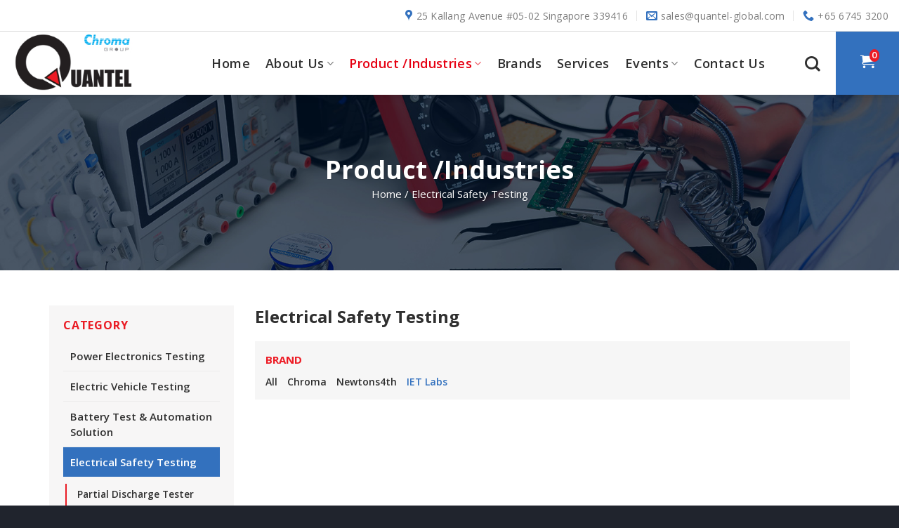

--- FILE ---
content_type: text/html; charset=UTF-8
request_url: https://quantel-global.com/product-category/electrical-safety-testing/?product_brand=41
body_size: 85418
content:
<!DOCTYPE html>
<!--[if IE 9 ]> <html lang="en-US" class="ie9 loading-site no-js"> <![endif]-->
<!--[if IE 8 ]> <html lang="en-US" class="ie8 loading-site no-js"> <![endif]-->
<!--[if (gte IE 9)|!(IE)]><!--><html lang="en-US" class="loading-site no-js"> <!--<![endif]-->
<head>
	<meta charset="UTF-8" />
	<link rel="profile" href="https://gmpg.org/xfn/11" />
	<link rel="pingback" href="https://quantel-global.com/xmlrpc.php" />

	<script>(function(html){html.className = html.className.replace(/\bno-js\b/,'js')})(document.documentElement);</script>
<meta name='robots' content='index, follow, max-image-preview:large, max-snippet:-1, max-video-preview:-1' />
<meta name="viewport" content="width=device-width, initial-scale=1, maximum-scale=1" />
	<!-- This site is optimized with the Yoast SEO plugin v21.8.1 - https://yoast.com/wordpress/plugins/seo/ -->
	<title>Electrical Safety Testing Archives - Quantel</title>
	<link rel="canonical" href="https://quantel-global.com/product-category/electrical-safety-testing/" />
	<meta property="og:locale" content="en_US" />
	<meta property="og:type" content="article" />
	<meta property="og:title" content="Electrical Safety Testing Archives - Quantel" />
	<meta property="og:url" content="https://quantel-global.com/product-category/electrical-safety-testing/" />
	<meta property="og:site_name" content="Quantel" />
	<meta name="twitter:card" content="summary_large_image" />
	<script type="application/ld+json" class="yoast-schema-graph">{"@context":"https://schema.org","@graph":[{"@type":"CollectionPage","@id":"https://quantel-global.com/product-category/electrical-safety-testing/","url":"https://quantel-global.com/product-category/electrical-safety-testing/","name":"Electrical Safety Testing Archives - Quantel","isPartOf":{"@id":"https://quantel-global.com/#website"},"breadcrumb":{"@id":"https://quantel-global.com/product-category/electrical-safety-testing/#breadcrumb"},"inLanguage":"en-US"},{"@type":"BreadcrumbList","@id":"https://quantel-global.com/product-category/electrical-safety-testing/#breadcrumb","itemListElement":[{"@type":"ListItem","position":1,"name":"Home","item":"https://quantel-global.com/"},{"@type":"ListItem","position":2,"name":"Electrical Safety Testing"}]},{"@type":"WebSite","@id":"https://quantel-global.com/#website","url":"https://quantel-global.com/","name":"Quantel","description":"","potentialAction":[{"@type":"SearchAction","target":{"@type":"EntryPoint","urlTemplate":"https://quantel-global.com/?s={search_term_string}"},"query-input":"required name=search_term_string"}],"inLanguage":"en-US"}]}</script>
	<!-- / Yoast SEO plugin. -->


<link rel='dns-prefetch' href='//www.googletagmanager.com' />
<link rel='dns-prefetch' href='//fonts.googleapis.com' />
<link rel="alternate" type="application/rss+xml" title="Quantel &raquo; Feed" href="https://quantel-global.com/feed/" />
<link rel="alternate" type="application/rss+xml" title="Quantel &raquo; Comments Feed" href="https://quantel-global.com/comments/feed/" />
<link rel="alternate" type="application/rss+xml" title="Quantel &raquo; Electrical Safety Testing Product Category Feed" href="https://quantel-global.com/product-category/electrical-safety-testing/feed/" />
<script type="text/javascript">
window._wpemojiSettings = {"baseUrl":"https:\/\/s.w.org\/images\/core\/emoji\/14.0.0\/72x72\/","ext":".png","svgUrl":"https:\/\/s.w.org\/images\/core\/emoji\/14.0.0\/svg\/","svgExt":".svg","source":{"concatemoji":"https:\/\/quantel-global.com\/wp-includes\/js\/wp-emoji-release.min.js?ver=6.2.8"}};
/*! This file is auto-generated */
!function(e,a,t){var n,r,o,i=a.createElement("canvas"),p=i.getContext&&i.getContext("2d");function s(e,t){p.clearRect(0,0,i.width,i.height),p.fillText(e,0,0);e=i.toDataURL();return p.clearRect(0,0,i.width,i.height),p.fillText(t,0,0),e===i.toDataURL()}function c(e){var t=a.createElement("script");t.src=e,t.defer=t.type="text/javascript",a.getElementsByTagName("head")[0].appendChild(t)}for(o=Array("flag","emoji"),t.supports={everything:!0,everythingExceptFlag:!0},r=0;r<o.length;r++)t.supports[o[r]]=function(e){if(p&&p.fillText)switch(p.textBaseline="top",p.font="600 32px Arial",e){case"flag":return s("\ud83c\udff3\ufe0f\u200d\u26a7\ufe0f","\ud83c\udff3\ufe0f\u200b\u26a7\ufe0f")?!1:!s("\ud83c\uddfa\ud83c\uddf3","\ud83c\uddfa\u200b\ud83c\uddf3")&&!s("\ud83c\udff4\udb40\udc67\udb40\udc62\udb40\udc65\udb40\udc6e\udb40\udc67\udb40\udc7f","\ud83c\udff4\u200b\udb40\udc67\u200b\udb40\udc62\u200b\udb40\udc65\u200b\udb40\udc6e\u200b\udb40\udc67\u200b\udb40\udc7f");case"emoji":return!s("\ud83e\udef1\ud83c\udffb\u200d\ud83e\udef2\ud83c\udfff","\ud83e\udef1\ud83c\udffb\u200b\ud83e\udef2\ud83c\udfff")}return!1}(o[r]),t.supports.everything=t.supports.everything&&t.supports[o[r]],"flag"!==o[r]&&(t.supports.everythingExceptFlag=t.supports.everythingExceptFlag&&t.supports[o[r]]);t.supports.everythingExceptFlag=t.supports.everythingExceptFlag&&!t.supports.flag,t.DOMReady=!1,t.readyCallback=function(){t.DOMReady=!0},t.supports.everything||(n=function(){t.readyCallback()},a.addEventListener?(a.addEventListener("DOMContentLoaded",n,!1),e.addEventListener("load",n,!1)):(e.attachEvent("onload",n),a.attachEvent("onreadystatechange",function(){"complete"===a.readyState&&t.readyCallback()})),(e=t.source||{}).concatemoji?c(e.concatemoji):e.wpemoji&&e.twemoji&&(c(e.twemoji),c(e.wpemoji)))}(window,document,window._wpemojiSettings);
</script>
<style type="text/css">
img.wp-smiley,
img.emoji {
	display: inline !important;
	border: none !important;
	box-shadow: none !important;
	height: 1em !important;
	width: 1em !important;
	margin: 0 0.07em !important;
	vertical-align: -0.1em !important;
	background: none !important;
	padding: 0 !important;
}
</style>
	<link rel='stylesheet' id='cf7rt-front-style-css' href='https://quantel-global.com/wp-content/plugins/rich-text-editor-field-for-contact-form-7/css/cf7rt-front.css?ver=6.2.8' type='text/css' media='all' />
<link rel='stylesheet' id='wp-block-library-css' href='https://quantel-global.com/wp-includes/css/dist/block-library/style.min.css?ver=6.2.8' type='text/css' media='all' />
<link rel='stylesheet' id='classic-theme-styles-css' href='https://quantel-global.com/wp-includes/css/classic-themes.min.css?ver=6.2.8' type='text/css' media='all' />
<style id='global-styles-inline-css' type='text/css'>
body{--wp--preset--color--black: #000000;--wp--preset--color--cyan-bluish-gray: #abb8c3;--wp--preset--color--white: #ffffff;--wp--preset--color--pale-pink: #f78da7;--wp--preset--color--vivid-red: #cf2e2e;--wp--preset--color--luminous-vivid-orange: #ff6900;--wp--preset--color--luminous-vivid-amber: #fcb900;--wp--preset--color--light-green-cyan: #7bdcb5;--wp--preset--color--vivid-green-cyan: #00d084;--wp--preset--color--pale-cyan-blue: #8ed1fc;--wp--preset--color--vivid-cyan-blue: #0693e3;--wp--preset--color--vivid-purple: #9b51e0;--wp--preset--gradient--vivid-cyan-blue-to-vivid-purple: linear-gradient(135deg,rgba(6,147,227,1) 0%,rgb(155,81,224) 100%);--wp--preset--gradient--light-green-cyan-to-vivid-green-cyan: linear-gradient(135deg,rgb(122,220,180) 0%,rgb(0,208,130) 100%);--wp--preset--gradient--luminous-vivid-amber-to-luminous-vivid-orange: linear-gradient(135deg,rgba(252,185,0,1) 0%,rgba(255,105,0,1) 100%);--wp--preset--gradient--luminous-vivid-orange-to-vivid-red: linear-gradient(135deg,rgba(255,105,0,1) 0%,rgb(207,46,46) 100%);--wp--preset--gradient--very-light-gray-to-cyan-bluish-gray: linear-gradient(135deg,rgb(238,238,238) 0%,rgb(169,184,195) 100%);--wp--preset--gradient--cool-to-warm-spectrum: linear-gradient(135deg,rgb(74,234,220) 0%,rgb(151,120,209) 20%,rgb(207,42,186) 40%,rgb(238,44,130) 60%,rgb(251,105,98) 80%,rgb(254,248,76) 100%);--wp--preset--gradient--blush-light-purple: linear-gradient(135deg,rgb(255,206,236) 0%,rgb(152,150,240) 100%);--wp--preset--gradient--blush-bordeaux: linear-gradient(135deg,rgb(254,205,165) 0%,rgb(254,45,45) 50%,rgb(107,0,62) 100%);--wp--preset--gradient--luminous-dusk: linear-gradient(135deg,rgb(255,203,112) 0%,rgb(199,81,192) 50%,rgb(65,88,208) 100%);--wp--preset--gradient--pale-ocean: linear-gradient(135deg,rgb(255,245,203) 0%,rgb(182,227,212) 50%,rgb(51,167,181) 100%);--wp--preset--gradient--electric-grass: linear-gradient(135deg,rgb(202,248,128) 0%,rgb(113,206,126) 100%);--wp--preset--gradient--midnight: linear-gradient(135deg,rgb(2,3,129) 0%,rgb(40,116,252) 100%);--wp--preset--duotone--dark-grayscale: url('#wp-duotone-dark-grayscale');--wp--preset--duotone--grayscale: url('#wp-duotone-grayscale');--wp--preset--duotone--purple-yellow: url('#wp-duotone-purple-yellow');--wp--preset--duotone--blue-red: url('#wp-duotone-blue-red');--wp--preset--duotone--midnight: url('#wp-duotone-midnight');--wp--preset--duotone--magenta-yellow: url('#wp-duotone-magenta-yellow');--wp--preset--duotone--purple-green: url('#wp-duotone-purple-green');--wp--preset--duotone--blue-orange: url('#wp-duotone-blue-orange');--wp--preset--font-size--small: 13px;--wp--preset--font-size--medium: 20px;--wp--preset--font-size--large: 36px;--wp--preset--font-size--x-large: 42px;--wp--preset--spacing--20: 0.44rem;--wp--preset--spacing--30: 0.67rem;--wp--preset--spacing--40: 1rem;--wp--preset--spacing--50: 1.5rem;--wp--preset--spacing--60: 2.25rem;--wp--preset--spacing--70: 3.38rem;--wp--preset--spacing--80: 5.06rem;--wp--preset--shadow--natural: 6px 6px 9px rgba(0, 0, 0, 0.2);--wp--preset--shadow--deep: 12px 12px 50px rgba(0, 0, 0, 0.4);--wp--preset--shadow--sharp: 6px 6px 0px rgba(0, 0, 0, 0.2);--wp--preset--shadow--outlined: 6px 6px 0px -3px rgba(255, 255, 255, 1), 6px 6px rgba(0, 0, 0, 1);--wp--preset--shadow--crisp: 6px 6px 0px rgba(0, 0, 0, 1);}:where(.is-layout-flex){gap: 0.5em;}body .is-layout-flow > .alignleft{float: left;margin-inline-start: 0;margin-inline-end: 2em;}body .is-layout-flow > .alignright{float: right;margin-inline-start: 2em;margin-inline-end: 0;}body .is-layout-flow > .aligncenter{margin-left: auto !important;margin-right: auto !important;}body .is-layout-constrained > .alignleft{float: left;margin-inline-start: 0;margin-inline-end: 2em;}body .is-layout-constrained > .alignright{float: right;margin-inline-start: 2em;margin-inline-end: 0;}body .is-layout-constrained > .aligncenter{margin-left: auto !important;margin-right: auto !important;}body .is-layout-constrained > :where(:not(.alignleft):not(.alignright):not(.alignfull)){max-width: var(--wp--style--global--content-size);margin-left: auto !important;margin-right: auto !important;}body .is-layout-constrained > .alignwide{max-width: var(--wp--style--global--wide-size);}body .is-layout-flex{display: flex;}body .is-layout-flex{flex-wrap: wrap;align-items: center;}body .is-layout-flex > *{margin: 0;}:where(.wp-block-columns.is-layout-flex){gap: 2em;}.has-black-color{color: var(--wp--preset--color--black) !important;}.has-cyan-bluish-gray-color{color: var(--wp--preset--color--cyan-bluish-gray) !important;}.has-white-color{color: var(--wp--preset--color--white) !important;}.has-pale-pink-color{color: var(--wp--preset--color--pale-pink) !important;}.has-vivid-red-color{color: var(--wp--preset--color--vivid-red) !important;}.has-luminous-vivid-orange-color{color: var(--wp--preset--color--luminous-vivid-orange) !important;}.has-luminous-vivid-amber-color{color: var(--wp--preset--color--luminous-vivid-amber) !important;}.has-light-green-cyan-color{color: var(--wp--preset--color--light-green-cyan) !important;}.has-vivid-green-cyan-color{color: var(--wp--preset--color--vivid-green-cyan) !important;}.has-pale-cyan-blue-color{color: var(--wp--preset--color--pale-cyan-blue) !important;}.has-vivid-cyan-blue-color{color: var(--wp--preset--color--vivid-cyan-blue) !important;}.has-vivid-purple-color{color: var(--wp--preset--color--vivid-purple) !important;}.has-black-background-color{background-color: var(--wp--preset--color--black) !important;}.has-cyan-bluish-gray-background-color{background-color: var(--wp--preset--color--cyan-bluish-gray) !important;}.has-white-background-color{background-color: var(--wp--preset--color--white) !important;}.has-pale-pink-background-color{background-color: var(--wp--preset--color--pale-pink) !important;}.has-vivid-red-background-color{background-color: var(--wp--preset--color--vivid-red) !important;}.has-luminous-vivid-orange-background-color{background-color: var(--wp--preset--color--luminous-vivid-orange) !important;}.has-luminous-vivid-amber-background-color{background-color: var(--wp--preset--color--luminous-vivid-amber) !important;}.has-light-green-cyan-background-color{background-color: var(--wp--preset--color--light-green-cyan) !important;}.has-vivid-green-cyan-background-color{background-color: var(--wp--preset--color--vivid-green-cyan) !important;}.has-pale-cyan-blue-background-color{background-color: var(--wp--preset--color--pale-cyan-blue) !important;}.has-vivid-cyan-blue-background-color{background-color: var(--wp--preset--color--vivid-cyan-blue) !important;}.has-vivid-purple-background-color{background-color: var(--wp--preset--color--vivid-purple) !important;}.has-black-border-color{border-color: var(--wp--preset--color--black) !important;}.has-cyan-bluish-gray-border-color{border-color: var(--wp--preset--color--cyan-bluish-gray) !important;}.has-white-border-color{border-color: var(--wp--preset--color--white) !important;}.has-pale-pink-border-color{border-color: var(--wp--preset--color--pale-pink) !important;}.has-vivid-red-border-color{border-color: var(--wp--preset--color--vivid-red) !important;}.has-luminous-vivid-orange-border-color{border-color: var(--wp--preset--color--luminous-vivid-orange) !important;}.has-luminous-vivid-amber-border-color{border-color: var(--wp--preset--color--luminous-vivid-amber) !important;}.has-light-green-cyan-border-color{border-color: var(--wp--preset--color--light-green-cyan) !important;}.has-vivid-green-cyan-border-color{border-color: var(--wp--preset--color--vivid-green-cyan) !important;}.has-pale-cyan-blue-border-color{border-color: var(--wp--preset--color--pale-cyan-blue) !important;}.has-vivid-cyan-blue-border-color{border-color: var(--wp--preset--color--vivid-cyan-blue) !important;}.has-vivid-purple-border-color{border-color: var(--wp--preset--color--vivid-purple) !important;}.has-vivid-cyan-blue-to-vivid-purple-gradient-background{background: var(--wp--preset--gradient--vivid-cyan-blue-to-vivid-purple) !important;}.has-light-green-cyan-to-vivid-green-cyan-gradient-background{background: var(--wp--preset--gradient--light-green-cyan-to-vivid-green-cyan) !important;}.has-luminous-vivid-amber-to-luminous-vivid-orange-gradient-background{background: var(--wp--preset--gradient--luminous-vivid-amber-to-luminous-vivid-orange) !important;}.has-luminous-vivid-orange-to-vivid-red-gradient-background{background: var(--wp--preset--gradient--luminous-vivid-orange-to-vivid-red) !important;}.has-very-light-gray-to-cyan-bluish-gray-gradient-background{background: var(--wp--preset--gradient--very-light-gray-to-cyan-bluish-gray) !important;}.has-cool-to-warm-spectrum-gradient-background{background: var(--wp--preset--gradient--cool-to-warm-spectrum) !important;}.has-blush-light-purple-gradient-background{background: var(--wp--preset--gradient--blush-light-purple) !important;}.has-blush-bordeaux-gradient-background{background: var(--wp--preset--gradient--blush-bordeaux) !important;}.has-luminous-dusk-gradient-background{background: var(--wp--preset--gradient--luminous-dusk) !important;}.has-pale-ocean-gradient-background{background: var(--wp--preset--gradient--pale-ocean) !important;}.has-electric-grass-gradient-background{background: var(--wp--preset--gradient--electric-grass) !important;}.has-midnight-gradient-background{background: var(--wp--preset--gradient--midnight) !important;}.has-small-font-size{font-size: var(--wp--preset--font-size--small) !important;}.has-medium-font-size{font-size: var(--wp--preset--font-size--medium) !important;}.has-large-font-size{font-size: var(--wp--preset--font-size--large) !important;}.has-x-large-font-size{font-size: var(--wp--preset--font-size--x-large) !important;}
.wp-block-navigation a:where(:not(.wp-element-button)){color: inherit;}
:where(.wp-block-columns.is-layout-flex){gap: 2em;}
.wp-block-pullquote{font-size: 1.5em;line-height: 1.6;}
</style>
<link rel='stylesheet' id='contact-form-7-css' href='https://quantel-global.com/wp-content/plugins/contact-form-7/includes/css/styles.css?ver=5.8.7' type='text/css' media='all' />
<style id='contact-form-7-inline-css' type='text/css'>
.wpcf7 .wpcf7-recaptcha iframe {margin-bottom: 0;}.wpcf7 .wpcf7-recaptcha[data-align="center"] > div {margin: 0 auto;}.wpcf7 .wpcf7-recaptcha[data-align="right"] > div {margin: 0 0 0 auto;}
</style>
<link rel='stylesheet' id='flatsome-icons-css' href='https://quantel-global.com/wp-content/themes/flatsome/assets/css/fl-icons.css?ver=3.12' type='text/css' media='all' />
<link rel='stylesheet' id='flatsome-main-css' href='https://quantel-global.com/wp-content/themes/flatsome/assets/css/flatsome.css?ver=3.12.2' type='text/css' media='all' />
<link rel='stylesheet' id='flatsome-style-css' href='https://quantel-global.com/wp-content/themes/flatsome-child/style.css?ver=3.0' type='text/css' media='all' />
<link rel='stylesheet' id='flatsome-googlefonts-css' href='//fonts.googleapis.com/css?family=Open+Sans%3Aregular%2C700%2Cregular%2C600%7CDancing+Script%3Aregular%2C400&#038;display=swap&#038;ver=3.9' type='text/css' media='all' />

<!-- Google tag (gtag.js) snippet added by Site Kit -->
<!-- Google Analytics snippet added by Site Kit -->
<script type='text/javascript' src='https://www.googletagmanager.com/gtag/js?id=G-H02HTGPHJN' id='google_gtagjs-js' async></script>
<script type='text/javascript' id='google_gtagjs-js-after'>
window.dataLayer = window.dataLayer || [];function gtag(){dataLayer.push(arguments);}
gtag("set","linker",{"domains":["quantel-global.com"]});
gtag("js", new Date());
gtag("set", "developer_id.dZTNiMT", true);
gtag("config", "G-H02HTGPHJN");
</script>
<script type='text/javascript' src='https://quantel-global.com/wp-includes/js/jquery/jquery.min.js?ver=3.6.4' id='jquery-core-js'></script>
<script type='text/javascript' src='https://quantel-global.com/wp-includes/js/jquery/jquery-migrate.min.js?ver=3.4.0' id='jquery-migrate-js'></script>
<link rel="https://api.w.org/" href="https://quantel-global.com/wp-json/" /><link rel="alternate" type="application/json" href="https://quantel-global.com/wp-json/wp/v2/product_cat/6" /><link rel="EditURI" type="application/rsd+xml" title="RSD" href="https://quantel-global.com/xmlrpc.php?rsd" />
<link rel="wlwmanifest" type="application/wlwmanifest+xml" href="https://quantel-global.com/wp-includes/wlwmanifest.xml" />
<meta name="generator" content="Site Kit by Google 1.171.0" /><style>.bg{opacity: 0; transition: opacity 1s; -webkit-transition: opacity 1s;} .bg-loaded{opacity: 1;}</style><!--[if IE]><link rel="stylesheet" type="text/css" href="https://quantel-global.com/wp-content/themes/flatsome/assets/css/ie-fallback.css"><script src="//cdnjs.cloudflare.com/ajax/libs/html5shiv/3.6.1/html5shiv.js"></script><script>var head = document.getElementsByTagName('head')[0],style = document.createElement('style');style.type = 'text/css';style.styleSheet.cssText = ':before,:after{content:none !important';head.appendChild(style);setTimeout(function(){head.removeChild(style);}, 0);</script><script src="https://quantel-global.com/wp-content/themes/flatsome/assets/libs/ie-flexibility.js"></script><![endif]-->
<!-- Google AdSense meta tags added by Site Kit -->
<meta name="google-adsense-platform-account" content="ca-host-pub-2644536267352236">
<meta name="google-adsense-platform-domain" content="sitekit.withgoogle.com">
<!-- End Google AdSense meta tags added by Site Kit -->
<link rel="icon" href="https://quantel-global.com/wp-content/uploads/2020/09/favicon.png" sizes="32x32" />
<link rel="icon" href="https://quantel-global.com/wp-content/uploads/2020/09/favicon.png" sizes="192x192" />
<link rel="apple-touch-icon" href="https://quantel-global.com/wp-content/uploads/2020/09/favicon.png" />
<meta name="msapplication-TileImage" content="https://quantel-global.com/wp-content/uploads/2020/09/favicon.png" />
<style id="custom-css" type="text/css">:root {--primary-color: #3371be;}.full-width .ubermenu-nav, .container, .row{max-width: 1170px}.row.row-collapse{max-width: 1140px}.row.row-small{max-width: 1162.5px}.row.row-large{max-width: 1200px}.header-main{height: 90px}#logo img{max-height: 90px}#logo{width:200px;}.header-top{min-height: 45px}.has-transparent + .page-title:first-of-type,.has-transparent + #main > .page-title,.has-transparent + #main > div > .page-title,.has-transparent + #main .page-header-wrapper:first-of-type .page-title{padding-top: 120px;}.header.show-on-scroll,.stuck .header-main{height:70px!important}.stuck #logo img{max-height: 70px!important}.header-bottom {background-color: #f1f1f1}.header-main .nav > li > a{line-height: 16px }@media (max-width: 549px) {.header-main{height: 70px}#logo img{max-height: 70px}}.nav-dropdown{font-size:100%}.header-top{background-color:#ffffff!important;}/* Color */.accordion-title.active, .has-icon-bg .icon .icon-inner,.logo a, .primary.is-underline, .primary.is-link, .badge-outline .badge-inner, .nav-outline > li.active> a,.nav-outline >li.active > a, .cart-icon strong,[data-color='primary'], .is-outline.primary{color: #3371be;}/* Color !important */[data-text-color="primary"]{color: #3371be!important;}/* Background Color */[data-text-bg="primary"]{background-color: #3371be;}/* Background */.scroll-to-bullets a,.featured-title, .label-new.menu-item > a:after, .nav-pagination > li > .current,.nav-pagination > li > span:hover,.nav-pagination > li > a:hover,.has-hover:hover .badge-outline .badge-inner,button[type="submit"], .button.wc-forward:not(.checkout):not(.checkout-button), .button.submit-button, .button.primary:not(.is-outline),.featured-table .title,.is-outline:hover, .has-icon:hover .icon-label,.nav-dropdown-bold .nav-column li > a:hover, .nav-dropdown.nav-dropdown-bold > li > a:hover, .nav-dropdown-bold.dark .nav-column li > a:hover, .nav-dropdown.nav-dropdown-bold.dark > li > a:hover, .is-outline:hover, .tagcloud a:hover,.grid-tools a, input[type='submit']:not(.is-form), .box-badge:hover .box-text, input.button.alt,.nav-box > li > a:hover,.nav-box > li.active > a,.nav-pills > li.active > a ,.current-dropdown .cart-icon strong, .cart-icon:hover strong, .nav-line-bottom > li > a:before, .nav-line-grow > li > a:before, .nav-line > li > a:before,.banner, .header-top, .slider-nav-circle .flickity-prev-next-button:hover svg, .slider-nav-circle .flickity-prev-next-button:hover .arrow, .primary.is-outline:hover, .button.primary:not(.is-outline), input[type='submit'].primary, input[type='submit'].primary, input[type='reset'].button, input[type='button'].primary, .badge-inner{background-color: #3371be;}/* Border */.nav-vertical.nav-tabs > li.active > a,.scroll-to-bullets a.active,.nav-pagination > li > .current,.nav-pagination > li > span:hover,.nav-pagination > li > a:hover,.has-hover:hover .badge-outline .badge-inner,.accordion-title.active,.featured-table,.is-outline:hover, .tagcloud a:hover,blockquote, .has-border, .cart-icon strong:after,.cart-icon strong,.blockUI:before, .processing:before,.loading-spin, .slider-nav-circle .flickity-prev-next-button:hover svg, .slider-nav-circle .flickity-prev-next-button:hover .arrow, .primary.is-outline:hover{border-color: #3371be}.nav-tabs > li.active > a{border-top-color: #3371be}.widget_shopping_cart_content .blockUI.blockOverlay:before { border-left-color: #3371be }.woocommerce-checkout-review-order .blockUI.blockOverlay:before { border-left-color: #3371be }/* Fill */.slider .flickity-prev-next-button:hover svg,.slider .flickity-prev-next-button:hover .arrow{fill: #3371be;}/* Background Color */[data-icon-label]:after, .secondary.is-underline:hover,.secondary.is-outline:hover,.icon-label,.button.secondary:not(.is-outline),.button.alt:not(.is-outline), .badge-inner.on-sale, .button.checkout, .single_add_to_cart_button, .current .breadcrumb-step{ background-color:#e92c38; }[data-text-bg="secondary"]{background-color: #e92c38;}/* Color */.secondary.is-underline,.secondary.is-link, .secondary.is-outline,.stars a.active, .star-rating:before, .woocommerce-page .star-rating:before,.star-rating span:before, .color-secondary{color: #e92c38}/* Color !important */[data-text-color="secondary"]{color: #e92c38!important;}/* Border */.secondary.is-outline:hover{border-color:#e92c38}body{font-size: 100%;}body{font-family:"Open Sans", sans-serif}body{font-weight: 0}body{color: #2f2f2f}.nav > li > a {font-family:"Open Sans", sans-serif;}.mobile-sidebar-levels-2 .nav > li > ul > li > a {font-family:"Open Sans", sans-serif;}.nav > li > a {font-weight: 600;}.mobile-sidebar-levels-2 .nav > li > ul > li > a {font-weight: 600;}h1,h2,h3,h4,h5,h6,.heading-font, .off-canvas-center .nav-sidebar.nav-vertical > li > a{font-family: "Open Sans", sans-serif;}h1,h2,h3,h4,h5,h6,.heading-font,.banner h1,.banner h2{font-weight: 700;}h1,h2,h3,h4,h5,h6,.heading-font{color: #2f2f2f;}.breadcrumbs{text-transform: none;}button,.button{text-transform: none;}.nav > li > a, .links > li > a{text-transform: none;}.section-title span{text-transform: none;}.alt-font{font-family: "Dancing Script", sans-serif;}.alt-font{font-weight: 400!important;}.header:not(.transparent) .top-bar-nav > li > a {color: #2f2f2f;}.header:not(.transparent) .top-bar-nav.nav > li > a:hover,.header:not(.transparent) .top-bar-nav.nav > li.active > a,.header:not(.transparent) .top-bar-nav.nav > li.current > a,.header:not(.transparent) .top-bar-nav.nav > li > a.active,.header:not(.transparent) .top-bar-nav.nav > li > a.current{color: #3371be;}.top-bar-nav.nav-line-bottom > li > a:before,.top-bar-nav.nav-line-grow > li > a:before,.top-bar-nav.nav-line > li > a:before,.top-bar-nav.nav-box > li > a:hover,.top-bar-nav.nav-box > li.active > a,.top-bar-nav.nav-pills > li > a:hover,.top-bar-nav.nav-pills > li.active > a{color:#FFF!important;background-color: #3371be;}.header:not(.transparent) .header-nav.nav > li > a {color: #2f2f2f;}.header:not(.transparent) .header-nav.nav > li > a:hover,.header:not(.transparent) .header-nav.nav > li.active > a,.header:not(.transparent) .header-nav.nav > li.current > a,.header:not(.transparent) .header-nav.nav > li > a.active,.header:not(.transparent) .header-nav.nav > li > a.current{color: #e60012;}.header-nav.nav-line-bottom > li > a:before,.header-nav.nav-line-grow > li > a:before,.header-nav.nav-line > li > a:before,.header-nav.nav-box > li > a:hover,.header-nav.nav-box > li.active > a,.header-nav.nav-pills > li > a:hover,.header-nav.nav-pills > li.active > a{color:#FFF!important;background-color: #e60012;}a{color: #2f2f2f;}.absolute-footer, html{background-color: #20242d}/* Custom CSS */.recaptcha{margin-bottom: 15px;}.page-id-209 .wpcf7 form .wpcf7-response-output{color: #fff;}.label-new.menu-item > a:after{content:"New";}.label-hot.menu-item > a:after{content:"Hot";}.label-sale.menu-item > a:after{content:"Sale";}.label-popular.menu-item > a:after{content:"Popular";}</style>		<!-- Google tag (gtag.js) -->
			<script async src="https://www.googletagmanager.com/gtag/js?id=UA-223595752-1">
			</script>
			<script>
  				window.dataLayer = window.dataLayer || [];
  				function gtag(){dataLayer.push(arguments);}
  				gtag('js', new Date());

  				gtag('config', 'UA-223595752-1');
			</script>
</head>

<body data-rsssl=1 class="archive tax-product_cat term-electrical-safety-testing term-6 header-shadow lightbox">

<svg xmlns="http://www.w3.org/2000/svg" viewBox="0 0 0 0" width="0" height="0" focusable="false" role="none" style="visibility: hidden; position: absolute; left: -9999px; overflow: hidden;" ><defs><filter id="wp-duotone-dark-grayscale"><feColorMatrix color-interpolation-filters="sRGB" type="matrix" values=" .299 .587 .114 0 0 .299 .587 .114 0 0 .299 .587 .114 0 0 .299 .587 .114 0 0 " /><feComponentTransfer color-interpolation-filters="sRGB" ><feFuncR type="table" tableValues="0 0.49803921568627" /><feFuncG type="table" tableValues="0 0.49803921568627" /><feFuncB type="table" tableValues="0 0.49803921568627" /><feFuncA type="table" tableValues="1 1" /></feComponentTransfer><feComposite in2="SourceGraphic" operator="in" /></filter></defs></svg><svg xmlns="http://www.w3.org/2000/svg" viewBox="0 0 0 0" width="0" height="0" focusable="false" role="none" style="visibility: hidden; position: absolute; left: -9999px; overflow: hidden;" ><defs><filter id="wp-duotone-grayscale"><feColorMatrix color-interpolation-filters="sRGB" type="matrix" values=" .299 .587 .114 0 0 .299 .587 .114 0 0 .299 .587 .114 0 0 .299 .587 .114 0 0 " /><feComponentTransfer color-interpolation-filters="sRGB" ><feFuncR type="table" tableValues="0 1" /><feFuncG type="table" tableValues="0 1" /><feFuncB type="table" tableValues="0 1" /><feFuncA type="table" tableValues="1 1" /></feComponentTransfer><feComposite in2="SourceGraphic" operator="in" /></filter></defs></svg><svg xmlns="http://www.w3.org/2000/svg" viewBox="0 0 0 0" width="0" height="0" focusable="false" role="none" style="visibility: hidden; position: absolute; left: -9999px; overflow: hidden;" ><defs><filter id="wp-duotone-purple-yellow"><feColorMatrix color-interpolation-filters="sRGB" type="matrix" values=" .299 .587 .114 0 0 .299 .587 .114 0 0 .299 .587 .114 0 0 .299 .587 .114 0 0 " /><feComponentTransfer color-interpolation-filters="sRGB" ><feFuncR type="table" tableValues="0.54901960784314 0.98823529411765" /><feFuncG type="table" tableValues="0 1" /><feFuncB type="table" tableValues="0.71764705882353 0.25490196078431" /><feFuncA type="table" tableValues="1 1" /></feComponentTransfer><feComposite in2="SourceGraphic" operator="in" /></filter></defs></svg><svg xmlns="http://www.w3.org/2000/svg" viewBox="0 0 0 0" width="0" height="0" focusable="false" role="none" style="visibility: hidden; position: absolute; left: -9999px; overflow: hidden;" ><defs><filter id="wp-duotone-blue-red"><feColorMatrix color-interpolation-filters="sRGB" type="matrix" values=" .299 .587 .114 0 0 .299 .587 .114 0 0 .299 .587 .114 0 0 .299 .587 .114 0 0 " /><feComponentTransfer color-interpolation-filters="sRGB" ><feFuncR type="table" tableValues="0 1" /><feFuncG type="table" tableValues="0 0.27843137254902" /><feFuncB type="table" tableValues="0.5921568627451 0.27843137254902" /><feFuncA type="table" tableValues="1 1" /></feComponentTransfer><feComposite in2="SourceGraphic" operator="in" /></filter></defs></svg><svg xmlns="http://www.w3.org/2000/svg" viewBox="0 0 0 0" width="0" height="0" focusable="false" role="none" style="visibility: hidden; position: absolute; left: -9999px; overflow: hidden;" ><defs><filter id="wp-duotone-midnight"><feColorMatrix color-interpolation-filters="sRGB" type="matrix" values=" .299 .587 .114 0 0 .299 .587 .114 0 0 .299 .587 .114 0 0 .299 .587 .114 0 0 " /><feComponentTransfer color-interpolation-filters="sRGB" ><feFuncR type="table" tableValues="0 0" /><feFuncG type="table" tableValues="0 0.64705882352941" /><feFuncB type="table" tableValues="0 1" /><feFuncA type="table" tableValues="1 1" /></feComponentTransfer><feComposite in2="SourceGraphic" operator="in" /></filter></defs></svg><svg xmlns="http://www.w3.org/2000/svg" viewBox="0 0 0 0" width="0" height="0" focusable="false" role="none" style="visibility: hidden; position: absolute; left: -9999px; overflow: hidden;" ><defs><filter id="wp-duotone-magenta-yellow"><feColorMatrix color-interpolation-filters="sRGB" type="matrix" values=" .299 .587 .114 0 0 .299 .587 .114 0 0 .299 .587 .114 0 0 .299 .587 .114 0 0 " /><feComponentTransfer color-interpolation-filters="sRGB" ><feFuncR type="table" tableValues="0.78039215686275 1" /><feFuncG type="table" tableValues="0 0.94901960784314" /><feFuncB type="table" tableValues="0.35294117647059 0.47058823529412" /><feFuncA type="table" tableValues="1 1" /></feComponentTransfer><feComposite in2="SourceGraphic" operator="in" /></filter></defs></svg><svg xmlns="http://www.w3.org/2000/svg" viewBox="0 0 0 0" width="0" height="0" focusable="false" role="none" style="visibility: hidden; position: absolute; left: -9999px; overflow: hidden;" ><defs><filter id="wp-duotone-purple-green"><feColorMatrix color-interpolation-filters="sRGB" type="matrix" values=" .299 .587 .114 0 0 .299 .587 .114 0 0 .299 .587 .114 0 0 .299 .587 .114 0 0 " /><feComponentTransfer color-interpolation-filters="sRGB" ><feFuncR type="table" tableValues="0.65098039215686 0.40392156862745" /><feFuncG type="table" tableValues="0 1" /><feFuncB type="table" tableValues="0.44705882352941 0.4" /><feFuncA type="table" tableValues="1 1" /></feComponentTransfer><feComposite in2="SourceGraphic" operator="in" /></filter></defs></svg><svg xmlns="http://www.w3.org/2000/svg" viewBox="0 0 0 0" width="0" height="0" focusable="false" role="none" style="visibility: hidden; position: absolute; left: -9999px; overflow: hidden;" ><defs><filter id="wp-duotone-blue-orange"><feColorMatrix color-interpolation-filters="sRGB" type="matrix" values=" .299 .587 .114 0 0 .299 .587 .114 0 0 .299 .587 .114 0 0 .299 .587 .114 0 0 " /><feComponentTransfer color-interpolation-filters="sRGB" ><feFuncR type="table" tableValues="0.098039215686275 1" /><feFuncG type="table" tableValues="0 0.66274509803922" /><feFuncB type="table" tableValues="0.84705882352941 0.41960784313725" /><feFuncA type="table" tableValues="1 1" /></feComponentTransfer><feComposite in2="SourceGraphic" operator="in" /></filter></defs></svg>
<a class="skip-link screen-reader-text" href="#main">Skip to content</a>

<div id="wrapper">

	
	<header id="header" class="header has-sticky sticky-jump">
		<div class="header-wrapper">
			<div id="top-bar" class="header-top hide-for-sticky">
    <div class="flex-row container">
      <div class="flex-col hide-for-medium flex-left">
          <ul class="nav nav-left medium-nav-center nav-small  nav-divided">
                        </ul>
      </div>

      <div class="flex-col hide-for-medium flex-center">
          <ul class="nav nav-center nav-small  nav-divided">
                        </ul>
      </div>

      <div class="flex-col hide-for-medium flex-right">
         <ul class="nav top-bar-nav nav-right nav-small  nav-divided">
              <li class="header-contact-wrapper">
		<ul id="header-contact" class="nav nav-divided nav-uppercase header-contact">
					<li class="">
			  <a target="_blank" rel="noopener noreferrer" href="https://maps.google.com/?q=25 Kallang Avenue #05-02 Singapore 339416" title="25 Kallang Avenue #05-02 Singapore 339416" class="tooltip">
			  	 <i class="icon-map-pin-fill" style="font-size:16px;"></i>			     <span>
			     	25 Kallang Avenue #05-02 Singapore 339416			     </span>
			  </a>
			</li>
			
						<li class="">
			  <a href="mailto:sales@quantel-global.com" class="tooltip" title="sales@quantel-global.com">
				  <i class="icon-envelop" style="font-size:16px;"></i>			       <span>
			       	sales@quantel-global.com			       </span>
			  </a>
			</li>
					
			
						<li class="">
			  <a href="tel:+65 6745 3200" class="tooltip" title="+65 6745 3200">
			     <i class="icon-phone" style="font-size:16px;"></i>			      <span>+65 6745 3200</span>
			  </a>
			</li>
				</ul>
</li>          </ul>
      </div>

            <div class="flex-col show-for-medium flex-grow">
          <ul class="nav nav-center nav-small mobile-nav  nav-divided">
              <li class="html custom html_topbar_left"><strong class="uppercase">Add anything here or just remove it...</strong></li>          </ul>
      </div>
      
    </div>
</div>
<div id="masthead" class="header-main ">
      <div class="header-inner flex-row container logo-left medium-logo-center" role="navigation">

          <!-- Logo -->
          <div id="logo" class="flex-col logo">
            <!-- Header logo -->
<a href="https://quantel-global.com/" title="Quantel" rel="home">
    <img width="200" height="90" src="https://quantel-global.com/wp-content/uploads/2021/05/logo-fix.jpg" class="header_logo header-logo" alt="Quantel"/><img  width="200" height="90" src="https://quantel-global.com/wp-content/uploads/2021/05/logo-fix.jpg" class="header-logo-dark" alt="Quantel"/></a>
          </div>

          <!-- Mobile Left Elements -->
          <div class="flex-col show-for-medium flex-left">
            <ul class="mobile-nav nav nav-left ">
              <li class="nav-icon has-icon">
  		<a href="#" data-open="#main-menu" data-pos="left" data-bg="main-menu-overlay" data-color="" class="is-small" aria-label="Menu" aria-controls="main-menu" aria-expanded="false">
		
		  <i class="icon-menu" ></i>
		  		</a>
	</li>            </ul>
          </div>

          <!-- Left Elements -->
          <div class="flex-col hide-for-medium flex-left
            flex-grow">
            <ul class="header-nav header-nav-main nav nav-left  nav-uppercase" >
              <li id="menu-item-77" class="menu-item menu-item-type-post_type menu-item-object-page menu-item-home menu-item-77"><a href="https://quantel-global.com/" class="nav-top-link">Home</a></li>
<li id="menu-item-323" class="menu-item menu-item-type-post_type menu-item-object-page menu-item-has-children menu-item-323 has-dropdown"><a href="https://quantel-global.com/about-quantel/" class="nav-top-link">About Us<i class="icon-angle-down" ></i></a>
<ul class="sub-menu nav-dropdown nav-dropdown-default">
	<li id="menu-item-321" class="menu-item menu-item-type-post_type menu-item-object-page menu-item-321"><a href="https://quantel-global.com/about-quantel/">About Quantel</a></li>
	<li id="menu-item-322" class="menu-item menu-item-type-post_type menu-item-object-page menu-item-322"><a href="https://quantel-global.com/our-history/">Our History</a></li>
</ul>
</li>
<li id="menu-item-331" class="application-menu menu-item menu-item-type-taxonomy menu-item-object-product_cat current-menu-ancestor current-menu-parent menu-item-has-children menu-item-331 active has-dropdown"><a href="https://quantel-global.com/product-category/power-electronics-testing/" class="nav-top-link">Product /Industries<i class="icon-angle-down" ></i></a>
<ul class="sub-menu nav-dropdown nav-dropdown-default">
	<li id="menu-item-428" class="menu-item menu-item-type-taxonomy menu-item-object-product_cat menu-item-428"><a href="https://quantel-global.com/product-category/power-electronics-testing/">Power Electronics Testing</a></li>
	<li id="menu-item-421" class="menu-item menu-item-type-taxonomy menu-item-object-product_cat menu-item-421"><a href="https://quantel-global.com/product-category/electric-vehicle-testing/">Electric Vehicle Testing</a></li>
	<li id="menu-item-420" class="menu-item menu-item-type-taxonomy menu-item-object-product_cat menu-item-420"><a href="https://quantel-global.com/product-category/battery-test-automation-solution/">Battery Test &amp; Automation Solution</a></li>
	<li id="menu-item-422" class="menu-item menu-item-type-taxonomy menu-item-object-product_cat current-menu-item menu-item-422 active"><a href="https://quantel-global.com/product-category/electrical-safety-testing/" aria-current="page">Electrical Safety Testing</a></li>
	<li id="menu-item-426" class="menu-item menu-item-type-taxonomy menu-item-object-product_cat menu-item-426"><a href="https://quantel-global.com/product-category/passive-components-testing/">Passive Components Testing</a></li>
	<li id="menu-item-432" class="menu-item menu-item-type-taxonomy menu-item-object-product_cat menu-item-432"><a href="https://quantel-global.com/product-category/video-color-testing/">Video &amp; Color Testing</a></li>
	<li id="menu-item-423" class="menu-item menu-item-type-taxonomy menu-item-object-product_cat menu-item-423"><a href="https://quantel-global.com/product-category/fpd-flat-panel-display-testing/">FPD (Flat Panel Display) Testing</a></li>
	<li id="menu-item-425" class="menu-item menu-item-type-taxonomy menu-item-object-product_cat menu-item-425"><a href="https://quantel-global.com/product-category/led-driver-test-solution/">LED &amp; Driver Test Solution</a></li>
	<li id="menu-item-419" class="menu-item menu-item-type-taxonomy menu-item-object-product_cat menu-item-419"><a href="https://quantel-global.com/product-category/automated-optical-inspection-solution/">Automated Optical Inspection Solution</a></li>
	<li id="menu-item-427" class="menu-item menu-item-type-taxonomy menu-item-object-product_cat menu-item-427"><a href="https://quantel-global.com/product-category/photovoltaic-inverter-test-automation-solution/">Photovoltaic/Inverter Test &amp; Automation Solution</a></li>
	<li id="menu-item-431" class="menu-item menu-item-type-taxonomy menu-item-object-product_cat menu-item-431"><a href="https://quantel-global.com/product-category/semiconductor-ic-test-solution/">Semiconductor/ IC Test Solution</a></li>
	<li id="menu-item-430" class="menu-item menu-item-type-taxonomy menu-item-object-product_cat menu-item-430"><a href="https://quantel-global.com/product-category/pxi-pci-lxi-test-measurement-solution/">PXI, PCI, LXI Test &amp; Measurement Solution</a></li>
	<li id="menu-item-424" class="menu-item menu-item-type-taxonomy menu-item-object-product_cat menu-item-424"><a href="https://quantel-global.com/product-category/general-purpose/">General Purpose</a></li>
</ul>
</li>
<li id="menu-item-332" class="menu-item menu-item-type-post_type menu-item-object-page menu-item-332"><a href="https://quantel-global.com/brands/" class="nav-top-link">Brands</a></li>
<li id="menu-item-1348" class="menu-item menu-item-type-post_type menu-item-object-page menu-item-1348"><a href="https://quantel-global.com/our-serivces/" class="nav-top-link">Services</a></li>
<li id="menu-item-325" class="menu-item menu-item-type-post_type menu-item-object-page menu-item-has-children menu-item-325 has-dropdown"><a href="https://quantel-global.com/events/" class="nav-top-link">Events<i class="icon-angle-down" ></i></a>
<ul class="sub-menu nav-dropdown nav-dropdown-default">
	<li id="menu-item-328" class="menu-item menu-item-type-taxonomy menu-item-object-category menu-item-328"><a href="https://quantel-global.com/category/articles-news/">Articles &amp; News</a></li>
</ul>
</li>
<li id="menu-item-324" class="menu-item menu-item-type-post_type menu-item-object-page menu-item-324"><a href="https://quantel-global.com/contact-us/" class="nav-top-link">Contact Us</a></li>
            </ul>
          </div>

          <!-- Right Elements -->
          <div class="flex-col hide-for-medium flex-right">
            <ul class="header-nav header-nav-main nav nav-right  nav-uppercase">
              <li class="header-search header-search-dropdown has-icon has-dropdown menu-item-has-children">
		<a href="#" aria-label="Search" class="is-small"><i class="icon-search" ></i></a>
		<ul class="nav-dropdown nav-dropdown-default">
	 	<li class="header-search-form search-form html relative has-icon">
	<div class="header-search-form-wrapper">
		<div class="searchform-wrapper ux-search-box relative is-normal"><form method="get" class="searchform" action="https://quantel-global.com/" role="search">
		<div class="flex-row relative">
			<div class="flex-col flex-grow">
	   	   <input type="search" class="search-field mb-0" name="s" value="" id="s" placeholder="Search&hellip;" />
			</div>
			<div class="flex-col">
				<button type="submit" class="ux-search-submit submit-button secondary button icon mb-0" aria-label="Submit">
					<i class="icon-search" ></i>				</button>
			</div>
		</div>
		<input type="hidden" name="post_type" value="product">
    <div class="live-search-results text-left z-top"></div>
</form>
</div>	</div>
</li>	</ul>
</li>
<li class="cart-item has-icon">
<a href="https://quantel-global.com/enquiry-cart" title="Enquiry Cart" class="header-cart-link">
  <i class="icon-shopping-cart"></i>
  <span id="total-items">0</span>
</a>
</li>            </ul>
          </div>

          <!-- Mobile Right Elements -->
          <div class="flex-col show-for-medium flex-right">
            <ul class="mobile-nav nav nav-right ">
              <li class="cart-item has-icon">
<a href="https://quantel-global.com/enquiry-cart" title="Enquiry Cart" class="header-cart-link">
  <i class="icon-shopping-cart"></i>
  <span id="total-items">0</span>
</a>
</li>            </ul>
          </div>

      </div>
     
      </div>
<div class="header-bg-container fill"><div class="header-bg-image fill"></div><div class="header-bg-color fill"></div></div>		</div>
	</header>

	
	<main id="main" class="">
  <div id="page-header-863156921" class="page-header-wrapper">
  <div class="page-title dark featured-title">

        <div class="page-title-bg">
      <div class="title-bg fill bg-fill"
        data-parallax-container=".page-title"
        data-parallax-background
        data-parallax="-">
      </div>
      <div class="title-overlay fill"></div>
    </div>
    
    <div class="page-title-inner container align-center text-center flex-row-col medium-flex-wrap" >
              <div class="title-wrapper flex-col">
          <h1 class="entry-title mb-0">
            Product /Industries          </h1>
        </div>
                    <div class="title-content flex-col">
        <div class="title-breadcrumbs pb-half pt-half">   <div class="breadcrumbs" typeof="BreadcrumbList" vocab="http://schema.org/">
    <span property="itemListElement" typeof="ListItem"><a property="item" typeof="WebPage" title="Go to Quantel." href="https://quantel-global.com" class="home" ><span property="name">Home</span></a><meta property="position" content="1"></span> / <span property="itemListElement" typeof="ListItem"><span property="name">Electrical Safety Testing</span><meta property="position" content="2"></span></div>
    </div>      </div>
    </div>

     
<style>
#page-header-863156921 .page-title-inner {
  min-height: 250px;
}
#page-header-863156921 .title-bg {
  background-image: url(https://quantel-global.com/wp-content/uploads/2020/09/2-Products_Details.jpg);
}
</style>
  </div>
    </div>
  <div id="content" class="page-wrapper products-archive page-product-item">
	<div class="row">
		<div class="product-sidebar large-3 col">
						<div id="secondary" class="widget-area " role="complementary">
		<aside id="nav_menu-3" class="widget widget_nav_menu"><span class="widget-title "><span>Category</span></span><div class="is-divider small"></div><div class="menu-products-menu-container"><ul id="menu-products-menu" class="menu"><li id="menu-item-243" class="menu-item menu-item-type-taxonomy menu-item-object-product_cat menu-item-has-children menu-item-243"><a href="https://quantel-global.com/product-category/power-electronics-testing/">Power Electronics Testing</a>
<ul class="sub-menu">
	<li id="menu-item-248" class="menu-item menu-item-type-taxonomy menu-item-object-product_cat menu-item-248"><a href="https://quantel-global.com/product-category/dc-electronic-load/">DC Electronic Load</a></li>
	<li id="menu-item-244" class="menu-item menu-item-type-taxonomy menu-item-object-product_cat menu-item-244"><a href="https://quantel-global.com/product-category/ac-electronic-load/">AC Electronic Load</a></li>
	<li id="menu-item-251" class="menu-item menu-item-type-taxonomy menu-item-object-product_cat menu-item-251"><a href="https://quantel-global.com/product-category/regenerative-ac-load/">Regenerative AC Load</a></li>
	<li id="menu-item-245" class="menu-item menu-item-type-taxonomy menu-item-object-product_cat menu-item-245"><a href="https://quantel-global.com/product-category/ac-power-source/">AC Power Source</a></li>
	<li id="menu-item-249" class="menu-item menu-item-type-taxonomy menu-item-object-product_cat menu-item-249"><a href="https://quantel-global.com/product-category/dc-power-supply/">DC Power Supply</a></li>
	<li id="menu-item-250" class="menu-item menu-item-type-taxonomy menu-item-object-product_cat menu-item-250"><a href="https://quantel-global.com/product-category/digital-power-meter/">Digital Power Meter</a></li>
	<li id="menu-item-246" class="menu-item menu-item-type-taxonomy menu-item-object-product_cat menu-item-246"><a href="https://quantel-global.com/product-category/automatic-test-system-ats/">Automatic Test System (ATS)</a></li>
	<li id="menu-item-247" class="menu-item menu-item-type-taxonomy menu-item-object-product_cat menu-item-247"><a href="https://quantel-global.com/product-category/battery-simulator/">Battery Simulator</a></li>
</ul>
</li>
<li id="menu-item-1205" class="menu-item menu-item-type-taxonomy menu-item-object-product_cat menu-item-has-children menu-item-1205"><a href="https://quantel-global.com/product-category/electric-vehicle-testing/">Electric Vehicle Testing</a>
<ul class="sub-menu">
	<li id="menu-item-1206" class="menu-item menu-item-type-taxonomy menu-item-object-product_cat menu-item-1206"><a href="https://quantel-global.com/product-category/ats/">ATS</a></li>
	<li id="menu-item-1207" class="menu-item menu-item-type-taxonomy menu-item-object-product_cat menu-item-1207"><a href="https://quantel-global.com/product-category/battery-simulator-electric-vehicle-testing/">Battery Simulator</a></li>
	<li id="menu-item-1208" class="menu-item menu-item-type-taxonomy menu-item-object-product_cat menu-item-1208"><a href="https://quantel-global.com/product-category/battery-test-system/">Battery Test System</a></li>
	<li id="menu-item-1209" class="menu-item menu-item-type-taxonomy menu-item-object-product_cat menu-item-1209"><a href="https://quantel-global.com/product-category/dc-power-supply-electric-vehicle-testing/">DC Power Supply</a></li>
	<li id="menu-item-1210" class="menu-item menu-item-type-taxonomy menu-item-object-product_cat menu-item-1210"><a href="https://quantel-global.com/product-category/electronic-load/">Electronic Load</a></li>
	<li id="menu-item-1211" class="menu-item menu-item-type-taxonomy menu-item-object-product_cat menu-item-1211"><a href="https://quantel-global.com/product-category/automatic-transformer-test-system-automatic-component-analyzer/">Automatic Transformer Test System/ Automatic Component Analyzer</a></li>
</ul>
</li>
<li id="menu-item-1212" class="menu-item menu-item-type-taxonomy menu-item-object-product_cat menu-item-has-children menu-item-1212"><a href="https://quantel-global.com/product-category/battery-test-automation-solution/">Battery Test &amp; Automation Solution</a>
<ul class="sub-menu">
	<li id="menu-item-1213" class="menu-item menu-item-type-taxonomy menu-item-object-product_cat menu-item-1213"><a href="https://quantel-global.com/product-category/battery-pack-module-test-solution/">Battery Pack/ Module Test Solution</a></li>
	<li id="menu-item-1214" class="menu-item menu-item-type-taxonomy menu-item-object-product_cat menu-item-1214"><a href="https://quantel-global.com/product-category/battery-cell-test-solution/">Battery Cell Test Solution</a></li>
	<li id="menu-item-1215" class="menu-item menu-item-type-taxonomy menu-item-object-product_cat menu-item-1215"><a href="https://quantel-global.com/product-category/battery-pack-manufacture-test-solutions/">Battery Pack Manufacture Test Solutions</a></li>
	<li id="menu-item-1216" class="menu-item menu-item-type-taxonomy menu-item-object-product_cat menu-item-1216"><a href="https://quantel-global.com/product-category/battery-pack-after-service-test-system/">Battery Pack After Service Test System</a></li>
	<li id="menu-item-1217" class="menu-item menu-item-type-taxonomy menu-item-object-product_cat menu-item-1217"><a href="https://quantel-global.com/product-category/cell-insulation-test/">Cell Insulation Test</a></li>
	<li id="menu-item-1218" class="menu-item menu-item-type-taxonomy menu-item-object-product_cat menu-item-1218"><a href="https://quantel-global.com/product-category/battery-pack-system-electrical-safety-test-solution/">Battery Pack/System Electrical Safety Test Solution</a></li>
	<li id="menu-item-1219" class="menu-item menu-item-type-taxonomy menu-item-object-product_cat menu-item-1219"><a href="https://quantel-global.com/product-category/cell-voltage-and-temperature-measurement/">Cell Voltage and Temperature Measurement</a></li>
	<li id="menu-item-1220" class="menu-item menu-item-type-taxonomy menu-item-object-product_cat menu-item-1220"><a href="https://quantel-global.com/product-category/aoi-system/">AOI System</a></li>
</ul>
</li>
<li id="menu-item-1221" class="menu-item menu-item-type-taxonomy menu-item-object-product_cat current-menu-item menu-item-has-children menu-item-1221"><a href="https://quantel-global.com/product-category/electrical-safety-testing/" aria-current="page">Electrical Safety Testing</a>
<ul class="sub-menu">
	<li id="menu-item-1229" class="menu-item menu-item-type-taxonomy menu-item-object-product_cat menu-item-1229"><a href="https://quantel-global.com/product-category/partial-discharge-tester/">Partial Discharge Tester</a></li>
	<li id="menu-item-1222" class="menu-item menu-item-type-taxonomy menu-item-object-product_cat menu-item-1222"><a href="https://quantel-global.com/product-category/lead-acid-battery-cell-tester/">Lead-acid Battery Cell Tester</a></li>
	<li id="menu-item-1223" class="menu-item menu-item-type-taxonomy menu-item-object-product_cat menu-item-1223"><a href="https://quantel-global.com/product-category/electrical-safety-analyzer/">Electrical Safety Analyzer</a></li>
	<li id="menu-item-1224" class="menu-item menu-item-type-taxonomy menu-item-object-product_cat menu-item-1224"><a href="https://quantel-global.com/product-category/ground-bond-tester/">Ground Bond Tester</a></li>
	<li id="menu-item-1225" class="menu-item menu-item-type-taxonomy menu-item-object-product_cat menu-item-1225"><a href="https://quantel-global.com/product-category/electrical-safety-test-scanner/">Electrical Safety Test Scanner</a></li>
	<li id="menu-item-1226" class="menu-item menu-item-type-taxonomy menu-item-object-product_cat menu-item-1226"><a href="https://quantel-global.com/product-category/impulse-winding-tester/">Impulse Winding tester</a></li>
	<li id="menu-item-1227" class="menu-item menu-item-type-taxonomy menu-item-object-product_cat menu-item-1227"><a href="https://quantel-global.com/product-category/calibrator/">Calibrator</a></li>
	<li id="menu-item-1228" class="menu-item menu-item-type-taxonomy menu-item-object-product_cat menu-item-1228"><a href="https://quantel-global.com/product-category/motor-test-solution/">Motor Test Solution</a></li>
</ul>
</li>
<li id="menu-item-1230" class="menu-item menu-item-type-taxonomy menu-item-object-product_cat menu-item-has-children menu-item-1230"><a href="https://quantel-global.com/product-category/passive-components-testing/">Passive Components Testing</a>
<ul class="sub-menu">
	<li id="menu-item-1231" class="menu-item menu-item-type-taxonomy menu-item-object-product_cat menu-item-1231"><a href="https://quantel-global.com/product-category/lcr-meter-auto-transformer-test-system/">LCR Meter Auto Transformer Test System</a></li>
	<li id="menu-item-1232" class="menu-item menu-item-type-taxonomy menu-item-object-product_cat menu-item-1232"><a href="https://quantel-global.com/product-category/electrolytic-capacitor-tester/">Electrolytic Capacitor Tester</a></li>
	<li id="menu-item-1233" class="menu-item menu-item-type-taxonomy menu-item-object-product_cat menu-item-1233"><a href="https://quantel-global.com/product-category/h-f-ac-tester/">H.F. AC Tester</a></li>
	<li id="menu-item-1234" class="menu-item menu-item-type-taxonomy menu-item-object-product_cat menu-item-1234"><a href="https://quantel-global.com/product-category/component-test-scanner/">Component Test Scanner</a></li>
	<li id="menu-item-1235" class="menu-item menu-item-type-taxonomy menu-item-object-product_cat menu-item-1235"><a href="https://quantel-global.com/product-category/insulation-tester/">Insulation Tester</a></li>
	<li id="menu-item-1236" class="menu-item menu-item-type-taxonomy menu-item-object-product_cat menu-item-1236"><a href="https://quantel-global.com/product-category/milliohm-tester/">Milliohm Tester</a></li>
	<li id="menu-item-1237" class="menu-item menu-item-type-taxonomy menu-item-object-product_cat menu-item-1237"><a href="https://quantel-global.com/product-category/passive-component-ats/">Passive Component ATS</a></li>
</ul>
</li>
<li id="menu-item-1238" class="menu-item menu-item-type-taxonomy menu-item-object-product_cat menu-item-has-children menu-item-1238"><a href="https://quantel-global.com/product-category/video-color-testing/">Video &amp; Color Testing</a>
<ul class="sub-menu">
	<li id="menu-item-1239" class="menu-item menu-item-type-taxonomy menu-item-object-product_cat menu-item-1239"><a href="https://quantel-global.com/product-category/video-pattern-generator/">Video Pattern Generator</a></li>
	<li id="menu-item-1240" class="menu-item menu-item-type-taxonomy menu-item-object-product_cat menu-item-1240"><a href="https://quantel-global.com/product-category/color-analyzer/">Color Analyzer</a></li>
	<li id="menu-item-1241" class="menu-item menu-item-type-taxonomy menu-item-object-product_cat menu-item-1241"><a href="https://quantel-global.com/product-category/ats-video-color-testing/">ATS</a></li>
	<li id="menu-item-1244" class="menu-item menu-item-type-taxonomy menu-item-object-product_cat menu-item-1244"><a href="https://quantel-global.com/product-category/shv-8k-test-solution/">SHV 8K Test Solution</a></li>
</ul>
</li>
<li id="menu-item-1245" class="menu-item menu-item-type-taxonomy menu-item-object-product_cat menu-item-has-children menu-item-1245"><a href="https://quantel-global.com/product-category/fpd-flat-panel-display-testing/">FPD (Flat Panel Display) Testing</a>
<ul class="sub-menu">
	<li id="menu-item-1246" class="menu-item menu-item-type-taxonomy menu-item-object-product_cat menu-item-1246"><a href="https://quantel-global.com/product-category/flat-panel-display-test-solution/">Flat Panel Display Test Solution</a></li>
	<li id="menu-item-1248" class="menu-item menu-item-type-taxonomy menu-item-object-product_cat menu-item-1248"><a href="https://quantel-global.com/product-category/oled-test-system/">OLED Test System</a></li>
	<li id="menu-item-1247" class="menu-item menu-item-type-taxonomy menu-item-object-product_cat menu-item-1247"><a href="https://quantel-global.com/product-category/shv-8k-test-solution-fpd-flat-panel-display-testing/">SHV 8K Test Solution</a></li>
</ul>
</li>
<li id="menu-item-1249" class="menu-item menu-item-type-taxonomy menu-item-object-product_cat menu-item-has-children menu-item-1249"><a href="https://quantel-global.com/product-category/led-driver-test-solution/">LED &amp; Driver Test Solution</a>
<ul class="sub-menu">
	<li id="menu-item-1250" class="menu-item menu-item-type-taxonomy menu-item-object-product_cat menu-item-1250"><a href="https://quantel-global.com/product-category/led-total-power-test-system/">LED Total Power Test System</a></li>
	<li id="menu-item-1252" class="menu-item menu-item-type-taxonomy menu-item-object-product_cat menu-item-1252"><a href="https://quantel-global.com/product-category/esd-test-system/">ESD Test System</a></li>
	<li id="menu-item-1251" class="menu-item menu-item-type-taxonomy menu-item-object-product_cat menu-item-1251"><a href="https://quantel-global.com/product-category/led-power-driver-test-solution/">LED Power Driver Test Solution</a></li>
</ul>
</li>
<li id="menu-item-1253" class="menu-item menu-item-type-taxonomy menu-item-object-product_cat menu-item-has-children menu-item-1253"><a href="https://quantel-global.com/product-category/automated-optical-inspection-solution/">Automated Optical Inspection Solution</a>
<ul class="sub-menu">
	<li id="menu-item-1254" class="menu-item menu-item-type-taxonomy menu-item-object-product_cat menu-item-1254"><a href="https://quantel-global.com/product-category/aoi-system-automated-optical-inspection-solution/">AOI System</a></li>
	<li id="menu-item-1255" class="menu-item menu-item-type-taxonomy menu-item-object-product_cat menu-item-1255"><a href="https://quantel-global.com/product-category/solar-cell-aoi-system/">Solar Cell AOI System</a></li>
</ul>
</li>
<li id="menu-item-1256" class="menu-item menu-item-type-taxonomy menu-item-object-product_cat menu-item-has-children menu-item-1256"><a href="https://quantel-global.com/product-category/photovoltaic-inverter-test-automation-solution/">AOI</a>
<ul class="sub-menu">
	<li id="menu-item-1260" class="menu-item menu-item-type-taxonomy menu-item-object-product_cat menu-item-1260"><a href="https://quantel-global.com/product-category/automatic-optical-inspection-system/">Automatic Optical Inspection System</a></li>
	<li id="menu-item-1258" class="menu-item menu-item-type-taxonomy menu-item-object-product_cat menu-item-1258"><a href="https://quantel-global.com/product-category/tec-controller/">TEC Controller</a></li>
	<li id="menu-item-1257" class="menu-item menu-item-type-taxonomy menu-item-object-product_cat menu-item-1257"><a href="https://quantel-global.com/product-category/thermal-data-logger/">Thermal Data Logger</a></li>
	<li id="menu-item-1259" class="menu-item menu-item-type-taxonomy menu-item-object-product_cat menu-item-1259"><a href="https://quantel-global.com/product-category/hybrid-pv-inverter-test-solution/">Hybrid PV Inverter Test Solution</a></li>
</ul>
</li>
<li id="menu-item-254" class="menu-item menu-item-type-taxonomy menu-item-object-product_cat menu-item-has-children menu-item-254"><a href="https://quantel-global.com/product-category/semiconductor-ic-test-solution/">Semiconductor/ IC Test Solution</a>
<ul class="sub-menu">
	<li id="menu-item-1261" class="menu-item menu-item-type-taxonomy menu-item-object-product_cat menu-item-1261"><a href="https://quantel-global.com/product-category/soc-test-system/">SoC Test System</a></li>
	<li id="menu-item-1262" class="menu-item menu-item-type-taxonomy menu-item-object-product_cat menu-item-1262"><a href="https://quantel-global.com/product-category/vlsi-test-system/">VLSI Test System</a></li>
	<li id="menu-item-1263" class="menu-item menu-item-type-taxonomy menu-item-object-product_cat menu-item-1263"><a href="https://quantel-global.com/product-category/ic-pick-place-handler/">IC Pick &amp; Place Handler</a></li>
	<li id="menu-item-1264" class="menu-item menu-item-type-taxonomy menu-item-object-product_cat menu-item-1264"><a href="https://quantel-global.com/product-category/metrology-system/">Metrology System</a></li>
</ul>
</li>
<li id="menu-item-253" class="menu-item menu-item-type-taxonomy menu-item-object-product_cat menu-item-has-children menu-item-253"><a href="https://quantel-global.com/product-category/pxi-pci-lxi-test-measurement-solution/">PXI, PCI, LXI Test &amp; Measurement Solution</a>
<ul class="sub-menu">
	<li id="menu-item-1265" class="menu-item menu-item-type-taxonomy menu-item-object-product_cat menu-item-1265"><a href="https://quantel-global.com/product-category/pxi-smu-power-supply-instrument/">PXI SMU/ Power Supply Instrument</a></li>
	<li id="menu-item-1270" class="menu-item menu-item-type-taxonomy menu-item-object-product_cat menu-item-1270"><a href="https://quantel-global.com/product-category/general-pxi-instrument/">General PXI Instrument</a></li>
	<li id="menu-item-1266" class="menu-item menu-item-type-taxonomy menu-item-object-product_cat menu-item-1266"><a href="https://quantel-global.com/product-category/pxi-semiconductor-ic-test-system/">PXI Semiconductor/IC Test System</a></li>
	<li id="menu-item-1267" class="menu-item menu-item-type-taxonomy menu-item-object-product_cat menu-item-1267"><a href="https://quantel-global.com/product-category/pci-switching-simulation/">PCI Switching, Simulation</a></li>
	<li id="menu-item-1268" class="menu-item menu-item-type-taxonomy menu-item-object-product_cat menu-item-1268"><a href="https://quantel-global.com/product-category/lxi-switching-etc/">LXI Switching etc</a></li>
	<li id="menu-item-1269" class="menu-item menu-item-type-taxonomy menu-item-object-product_cat menu-item-1269"><a href="https://quantel-global.com/product-category/softwares-accessories/">Softwares &amp; Accessories</a></li>
</ul>
</li>
<li id="menu-item-239" class="menu-item menu-item-type-taxonomy menu-item-object-product_cat menu-item-has-children menu-item-239"><a href="https://quantel-global.com/product-category/general-purpose/">General Purpose</a>
<ul class="sub-menu">
	<li id="menu-item-1287" class="menu-item menu-item-type-taxonomy menu-item-object-product_cat menu-item-1287"><a href="https://quantel-global.com/product-category/cailbrators-resistors-decade-boxes/">Cailbrators, Resistors &amp; Decade Boxes</a></li>
	<li id="menu-item-1288" class="menu-item menu-item-type-taxonomy menu-item-object-product_cat menu-item-1288"><a href="https://quantel-global.com/product-category/enviromental-chambers/">Enviromental Chambers</a></li>
	<li id="menu-item-1289" class="menu-item menu-item-type-taxonomy menu-item-object-product_cat menu-item-1289"><a href="https://quantel-global.com/product-category/current-measurement-devices/">Current Measurement Devices</a></li>
	<li id="menu-item-1504" class="menu-item menu-item-type-taxonomy menu-item-object-product_cat menu-item-1504"><a href="https://quantel-global.com/product-category/frequency-response-analyzer/">Frequency Response Analyzer</a></li>
	<li id="menu-item-1505" class="menu-item menu-item-type-taxonomy menu-item-object-product_cat menu-item-1505"><a href="https://quantel-global.com/product-category/selective-level-meter/">Selective Level Meter</a></li>
</ul>
</li>
<li id="menu-item-1285" class="menu-item menu-item-type-taxonomy menu-item-object-product_cat menu-item-1285"><a href="https://quantel-global.com/product-category/harmonic-flicker-analyzer/">Harmonic &amp; Flicker Analyzer</a></li>
<li id="menu-item-1272" class="menu-item menu-item-type-taxonomy menu-item-object-product_cat menu-item-1272"><a href="https://quantel-global.com/product-category/multifunctional-generators-immunity/">Multifunctional Generators (Immunity)</a></li>
<li id="menu-item-1278" class="menu-item menu-item-type-taxonomy menu-item-object-product_cat menu-item-1278"><a href="https://quantel-global.com/product-category/radiated-immunity-test-system/">Radiated Immunity Test System</a></li>
<li id="menu-item-1277" class="menu-item menu-item-type-taxonomy menu-item-object-product_cat menu-item-1277"><a href="https://quantel-global.com/product-category/rf-power-amplifiers/">RF Power Amplifiers</a></li>
<li id="menu-item-1276" class="menu-item menu-item-type-taxonomy menu-item-object-product_cat menu-item-1276"><a href="https://quantel-global.com/product-category/surge-component-test-system/">Surge &amp; Component Test System</a></li>
<li id="menu-item-1286" class="menu-item menu-item-type-taxonomy menu-item-object-product_cat menu-item-1286"><a href="https://quantel-global.com/product-category/filter-spectrum-visualization-analyzer/">Filter/ Spectrum/Visualization Analyzer</a></li>
<li id="menu-item-1284" class="menu-item menu-item-type-taxonomy menu-item-object-product_cat menu-item-1284"><a href="https://quantel-global.com/product-category/emi-analyzer/">EMI Analyzer</a></li>
<li id="menu-item-1275" class="menu-item menu-item-type-taxonomy menu-item-object-product_cat menu-item-1275"><a href="https://quantel-global.com/product-category/lisn/">LISN</a></li>
</ul></div></aside></div>
					</div>
		<div class="large-9 col medium-col-first">
		<p class="note-cart"></p>
		<h2 class="entry-title">
		    Electrical Safety Testing		</h2>
		<div class="short-desc" style=" margin-bottom: 20px; ">
		     		</div>
				<div class="filter-brand">
			<div class="flex-row">
				<div class="flex-col mr-half">
					<h4>Brand</h4>
				</div>
				<div class="flex-col">
					<ul class="nav">
						<li class=""><a href="https://quantel-global.com/product-category/electrical-safety-testing//">All</a></li>
													<li class=""><a href="https://quantel-global.com/product-category/electrical-safety-testing/?product_brand=30">Chroma</a></li>
													<li class=""><a href="https://quantel-global.com/product-category/electrical-safety-testing/?product_brand=125">Newtons4th</a></li>
													<li class="active"><a href="https://quantel-global.com/product-category/electrical-safety-testing/?product_brand=41">IET Labs</a></li>
											</ul>
				</div>
			</div>
			
		</div>
					

					</div>
	</div>	
</div>
<script type="text/javascript">
	function cart(id){
		var up_num = 1;
		jQuery.ajax({
	        type:'post',
	        url:'https://quantel-global.com/wp-content/themes/flatsome-child/enquiry.php',
	        data:{
	          pro:id,
	          qty:up_num
	        },
			success:function(data) {
				if(data == 'false'){
					alert('Error');
				}else{					
					jQuery('.note-cart').html('Success: You have added this product to <a href="https://quantel-global.com/enquiry-cart/">Enquiry Cart</a>');
					jQuery('.note-cart').show();
					jQuery('.header-cart-link #total-items').html(data);
					jQuery('body,html').animate({
										scrollTop: 0
									}, 800);
				}
			}
		});		
	}	
</script>

</main>

<footer id="footer" class="footer-wrapper">

		<section class="section pt-0 dark" id="section_1485915977">
		<div class="bg section-bg fill bg-fill  bg-loaded" >

			
			
			

		</div>

		<div class="section-content relative">
			

<div class="row align-center contact-messenger"  id="row-1378720998">


	<div id="col-1424340610" class="col small-12 large-12"  >
		<div class="col-inner"  >
			
			

<div class="message-box relative dark" style="padding-top:30px;padding-bottom:30px;"><div class="message-box-bg-image bg-fill fill" style="background-image:url(https://quantel-global.com/wp-content/uploads/2020/09/3-brand-1024x160.jpg);"></div><div class="message-box-bg-overlay bg-fill fill" ></div><div class="container relative"><div class="inner last-reset">

<div class="row align-middle align-center"  id="row-656612278">


	<div id="col-1462201927" class="col medium-9 small-12 large-9"  >
		<div class="col-inner"  >
			
			

<div class="container section-title-container" ><h3 class="section-title section-title-normal"><b></b><span class="section-title-main" >Have Question? We are Here to Help You!</span><b></b></h3></div>

	<div id="gap-488710456" class="gap-element clearfix" style="display:block; height:auto;">
		
<style>
#gap-488710456 {
  padding-top: 15px;
}
@media (min-width:550px) {
  #gap-488710456 {
    padding-top: 15px;
  }
}
@media (min-width:850px) {
  #gap-488710456 {
    padding-top: 15px;
  }
}
</style>
	</div>
	

<p>The company will continue to differ itself from other sales company, as it does not only sell products but also in a position to advise its customers in a technically qualified manner and to carry out development for the customers.</p>
	<div id="gap-1230593269" class="gap-element clearfix show-for-small" style="display:block; height:auto;">
		
<style>
#gap-1230593269 {
  padding-top: 15px;
}
@media (min-width:550px) {
  #gap-1230593269 {
    padding-top: 30px;
  }
}
</style>
	</div>
	


		</div>
			</div>

	

	<div id="col-1382661069" class="col medium-3 small-8 large-2"  >
		<div class="col-inner text-center"  >
			
			

<a href="https://quantel-global.com/contact-us/" target="_self" class="button white expand"  >
    <span>Contact Us</span>
  </a>



		</div>
			</div>

	

</div>

</div></div></div>

		</div>
			</div>

	

</div>
	<div id="gap-874861063" class="gap-element clearfix" style="display:block; height:auto;">
		
<style>
#gap-874861063 {
  padding-top: 50px;
}
</style>
	</div>
	

<div class="row align-equal align-center"  id="row-966611791">


	<div id="col-641841133" class="col contact-info medium-6 small-12 large-3"  >
		<div class="col-inner"  >
			
			

	<div class="img has-hover img-auto x md-x lg-x y md-y lg-y" id="image_1041169375">
								<div class="img-inner dark" >
			<img width="126" height="63" src="https://quantel-global.com/wp-content/uploads/2020/09/logo.png" class="attachment-original size-original" alt="" decoding="async" loading="lazy" />						
					</div>
								
<style>
#image_1041169375 {
  width: 100%;
}
</style>
	</div>
	

<div class="container section-title-container" ><h4 class="section-title section-title-normal"><b></b><span class="section-title-main" ><em>SINGAPORE (Head Office)</em></span><b></b></h4></div>

<p>Quantel Pte Ltd</p>
<ul>
<li><i class="fas fa-map-marker-alt"></i> 25 Kallang Avenue #05-02 Singapore 339416</li>
<li><i class="icon-phone"></i> +65 6745 3200</li>
<li><i class="fas fa-envelope"></i> sales@quantel-global.com</li>
</ul>

		</div>
			</div>

	

	<div id="col-1407911132" class="col medium-6 small-12 large-3"  >
		<div class="col-inner"  >
			
			

<div class="container section-title-container" ><h4 class="section-title section-title-normal"><b></b><span class="section-title-main" >Sitemap</span><b></b></h4></div>

<div class="menu-quick-links-container"><ul id="menu-quick-links" class=""><li id="menu-item-339" class="menu-item menu-item-type-post_type menu-item-object-page menu-item-339"><a href="https://quantel-global.com/about-quantel/">About Us</a></li>
<li id="menu-item-343" class="menu-item menu-item-type-taxonomy menu-item-object-product_cat menu-item-343"><a href="https://quantel-global.com/product-category/power-electronics-testing/">Our Product</a></li>
<li id="menu-item-342" class="menu-item menu-item-type-post_type menu-item-object-page menu-item-342"><a href="https://quantel-global.com/brands/">Brand</a></li>
<li id="menu-item-1356" class="menu-item menu-item-type-post_type menu-item-object-page menu-item-1356"><a href="https://quantel-global.com/our-serivces/">Services</a></li>
<li id="menu-item-341" class="menu-item menu-item-type-post_type menu-item-object-page menu-item-341"><a href="https://quantel-global.com/events/">Events</a></li>
<li id="menu-item-340" class="menu-item menu-item-type-post_type menu-item-object-page menu-item-340"><a href="https://quantel-global.com/contact-us/">Contact Us</a></li>
</ul></div>

		</div>
			</div>

	

	<div id="col-1428477629" class="col last-column-mobile medium-6 small-12 large-3"  >
		<div class="col-inner"  >
			
			

<div class="container section-title-container" ><h4 class="section-title section-title-normal"><b></b><span class="section-title-main" >Product Category</span><b></b></h4></div>

<div class="menu-category-footer-1-container"><ul id="menu-category-footer-1" class=""><li id="menu-item-99" class="menu-item menu-item-type-taxonomy menu-item-object-product_cat menu-item-99"><a href="https://quantel-global.com/product-category/power-electronics-testing/">Power Electronics Testing</a></li>
<li id="menu-item-92" class="menu-item menu-item-type-taxonomy menu-item-object-product_cat menu-item-92"><a href="https://quantel-global.com/product-category/electric-vehicle-testing/">Electric Vehicle Testing</a></li>
<li id="menu-item-91" class="menu-item menu-item-type-taxonomy menu-item-object-product_cat menu-item-91"><a href="https://quantel-global.com/product-category/battery-test-automation-solution/">Battery Test &amp; Automation Solution</a></li>
<li id="menu-item-93" class="menu-item menu-item-type-taxonomy menu-item-object-product_cat current-menu-item menu-item-93"><a href="https://quantel-global.com/product-category/electrical-safety-testing/" aria-current="page">Electrical Safety Testing</a></li>
<li id="menu-item-97" class="menu-item menu-item-type-taxonomy menu-item-object-product_cat menu-item-97"><a href="https://quantel-global.com/product-category/passive-components-testing/">Passive Components Testing</a></li>
<li id="menu-item-111" class="menu-item menu-item-type-taxonomy menu-item-object-product_cat menu-item-111"><a href="https://quantel-global.com/product-category/video-color-testing/">Video &amp; Color Testing</a></li>
<li id="menu-item-94" class="menu-item menu-item-type-taxonomy menu-item-object-product_cat menu-item-94"><a href="https://quantel-global.com/product-category/fpd-flat-panel-display-testing/">FPD (Flat Panel Display) Testing</a></li>
<li id="menu-item-96" class="menu-item menu-item-type-taxonomy menu-item-object-product_cat menu-item-96"><a href="https://quantel-global.com/product-category/led-driver-test-solution/">LED &amp; Driver Test Solution</a></li>
</ul></div>

		</div>
			</div>

	

	<div id="col-231031257" class="col medium-6 small-12 large-3"  >
		<div class="col-inner"  >
			
			

	<div id="gap-125136428" class="gap-element clearfix hide-for-small" style="display:block; height:auto;">
		
<style>
#gap-125136428 {
  padding-top: 35px;
}
</style>
	</div>
	

<div class="menu-category-footer-2-container"><ul id="menu-category-footer-2" class=""><li id="menu-item-112" class="menu-item menu-item-type-taxonomy menu-item-object-product_cat menu-item-112"><a href="https://quantel-global.com/product-category/automated-optical-inspection-solution/">Automated Optical Inspection Solution</a></li>
<li id="menu-item-120" class="menu-item menu-item-type-taxonomy menu-item-object-product_cat menu-item-120"><a href="https://quantel-global.com/product-category/photovoltaic-inverter-test-automation-solution/">Photovoltaic/Inverter Test &amp; Automation Solution</a></li>
<li id="menu-item-124" class="menu-item menu-item-type-taxonomy menu-item-object-product_cat menu-item-124"><a href="https://quantel-global.com/product-category/semiconductor-ic-test-solution/">Semiconductor/ IC Test Solution</a></li>
<li id="menu-item-123" class="menu-item menu-item-type-taxonomy menu-item-object-product_cat menu-item-123"><a href="https://quantel-global.com/product-category/pxi-pci-lxi-test-measurement-solution/">PXI, PCI, LXI Test &amp; Measurement Solution</a></li>
<li id="menu-item-117" class="menu-item menu-item-type-taxonomy menu-item-object-product_cat menu-item-117"><a href="https://quantel-global.com/product-category/general-purpose/">General Purpose</a></li>
</ul></div>

		</div>
			</div>

	

</div>

		</div>

		
<style>
#section_1485915977 {
  padding-top: 50px;
  padding-bottom: 50px;
  background-color: rgb(32, 36, 45);
}
</style>
	</section>
	
<div class="absolute-footer dark medium-text-center text-center">
  <div class="container clearfix">

    
    <div class="footer-primary pull-left">
            <div class="copyright-footer">
        Copyright 2026 © <strong>Quantel</strong>      </div>
          </div>
  </div>
</div>
<a href="#top" class="back-to-top button icon invert plain fixed bottom z-1 is-outline hide-for-medium circle" id="top-link"><i class="icon-angle-up" ></i></a>

</footer>

</div>
<div id="main-menu" class="mobile-sidebar no-scrollbar mfp-hide">
	<div class="sidebar-menu no-scrollbar ">
		<ul class="nav nav-sidebar nav-vertical nav-uppercase">
			<li class="menu-item menu-item-type-post_type menu-item-object-page menu-item-home menu-item-77"><a href="https://quantel-global.com/">Home</a></li>
<li class="menu-item menu-item-type-post_type menu-item-object-page menu-item-has-children menu-item-323"><a href="https://quantel-global.com/about-quantel/">About Us</a>
<ul class="sub-menu nav-sidebar-ul children">
	<li class="menu-item menu-item-type-post_type menu-item-object-page menu-item-321"><a href="https://quantel-global.com/about-quantel/">About Quantel</a></li>
	<li class="menu-item menu-item-type-post_type menu-item-object-page menu-item-322"><a href="https://quantel-global.com/our-history/">Our History</a></li>
</ul>
</li>
<li class="application-menu menu-item menu-item-type-taxonomy menu-item-object-product_cat current-menu-ancestor current-menu-parent menu-item-has-children menu-item-331"><a href="https://quantel-global.com/product-category/power-electronics-testing/">Product /Industries</a>
<ul class="sub-menu nav-sidebar-ul children">
	<li class="menu-item menu-item-type-taxonomy menu-item-object-product_cat menu-item-428"><a href="https://quantel-global.com/product-category/power-electronics-testing/">Power Electronics Testing</a></li>
	<li class="menu-item menu-item-type-taxonomy menu-item-object-product_cat menu-item-421"><a href="https://quantel-global.com/product-category/electric-vehicle-testing/">Electric Vehicle Testing</a></li>
	<li class="menu-item menu-item-type-taxonomy menu-item-object-product_cat menu-item-420"><a href="https://quantel-global.com/product-category/battery-test-automation-solution/">Battery Test &amp; Automation Solution</a></li>
	<li class="menu-item menu-item-type-taxonomy menu-item-object-product_cat current-menu-item menu-item-422"><a href="https://quantel-global.com/product-category/electrical-safety-testing/" aria-current="page">Electrical Safety Testing</a></li>
	<li class="menu-item menu-item-type-taxonomy menu-item-object-product_cat menu-item-426"><a href="https://quantel-global.com/product-category/passive-components-testing/">Passive Components Testing</a></li>
	<li class="menu-item menu-item-type-taxonomy menu-item-object-product_cat menu-item-432"><a href="https://quantel-global.com/product-category/video-color-testing/">Video &amp; Color Testing</a></li>
	<li class="menu-item menu-item-type-taxonomy menu-item-object-product_cat menu-item-423"><a href="https://quantel-global.com/product-category/fpd-flat-panel-display-testing/">FPD (Flat Panel Display) Testing</a></li>
	<li class="menu-item menu-item-type-taxonomy menu-item-object-product_cat menu-item-425"><a href="https://quantel-global.com/product-category/led-driver-test-solution/">LED &amp; Driver Test Solution</a></li>
	<li class="menu-item menu-item-type-taxonomy menu-item-object-product_cat menu-item-419"><a href="https://quantel-global.com/product-category/automated-optical-inspection-solution/">Automated Optical Inspection Solution</a></li>
	<li class="menu-item menu-item-type-taxonomy menu-item-object-product_cat menu-item-427"><a href="https://quantel-global.com/product-category/photovoltaic-inverter-test-automation-solution/">Photovoltaic/Inverter Test &amp; Automation Solution</a></li>
	<li class="menu-item menu-item-type-taxonomy menu-item-object-product_cat menu-item-431"><a href="https://quantel-global.com/product-category/semiconductor-ic-test-solution/">Semiconductor/ IC Test Solution</a></li>
	<li class="menu-item menu-item-type-taxonomy menu-item-object-product_cat menu-item-430"><a href="https://quantel-global.com/product-category/pxi-pci-lxi-test-measurement-solution/">PXI, PCI, LXI Test &amp; Measurement Solution</a></li>
	<li class="menu-item menu-item-type-taxonomy menu-item-object-product_cat menu-item-424"><a href="https://quantel-global.com/product-category/general-purpose/">General Purpose</a></li>
</ul>
</li>
<li class="menu-item menu-item-type-post_type menu-item-object-page menu-item-332"><a href="https://quantel-global.com/brands/">Brands</a></li>
<li class="menu-item menu-item-type-post_type menu-item-object-page menu-item-1348"><a href="https://quantel-global.com/our-serivces/">Services</a></li>
<li class="menu-item menu-item-type-post_type menu-item-object-page menu-item-has-children menu-item-325"><a href="https://quantel-global.com/events/">Events</a>
<ul class="sub-menu nav-sidebar-ul children">
	<li class="menu-item menu-item-type-taxonomy menu-item-object-category menu-item-328"><a href="https://quantel-global.com/category/articles-news/">Articles &amp; News</a></li>
</ul>
</li>
<li class="menu-item menu-item-type-post_type menu-item-object-page menu-item-324"><a href="https://quantel-global.com/contact-us/">Contact Us</a></li>
		</ul>
	</div>
</div>
    <script>document.addEventListener( 'wpcf7mailsent', function( event ) {jQuery(".processing").removeClass("processing"); }, false ); document.addEventListener( 'wpcf7invalid', function( event ) {jQuery(".processing").removeClass("processing"); }, false );</script>

<script type='text/javascript' src='https://quantel-global.com/wp-content/plugins/contact-form-7/includes/swv/js/index.js?ver=5.8.7' id='swv-js'></script>
<script type='text/javascript' id='contact-form-7-js-extra'>
/* <![CDATA[ */
var wpcf7 = {"api":{"root":"https:\/\/quantel-global.com\/wp-json\/","namespace":"contact-form-7\/v1"}};
/* ]]> */
</script>
<script type='text/javascript' src='https://quantel-global.com/wp-content/plugins/contact-form-7/includes/js/index.js?ver=5.8.7' id='contact-form-7-js'></script>
<script type='text/javascript' src='https://quantel-global.com/wp-includes/js/hoverIntent.min.js?ver=1.10.2' id='hoverIntent-js'></script>
<script type='text/javascript' id='flatsome-js-js-extra'>
/* <![CDATA[ */
var flatsomeVars = {"ajaxurl":"https:\/\/quantel-global.com\/wp-admin\/admin-ajax.php","rtl":"","sticky_height":"70","lightbox":{"close_markup":"<button title=\"%title%\" type=\"button\" class=\"mfp-close\"><svg xmlns=\"http:\/\/www.w3.org\/2000\/svg\" width=\"28\" height=\"28\" viewBox=\"0 0 24 24\" fill=\"none\" stroke=\"currentColor\" stroke-width=\"2\" stroke-linecap=\"round\" stroke-linejoin=\"round\" class=\"feather feather-x\"><line x1=\"18\" y1=\"6\" x2=\"6\" y2=\"18\"><\/line><line x1=\"6\" y1=\"6\" x2=\"18\" y2=\"18\"><\/line><\/svg><\/button>","close_btn_inside":false},"user":{"can_edit_pages":false},"i18n":{"mainMenu":"Main Menu"},"options":{"cookie_notice_version":"1"}};
/* ]]> */
</script>
<script type='text/javascript' src='https://quantel-global.com/wp-content/themes/flatsome/assets/js/flatsome.js?ver=3.12.2' id='flatsome-js-js'></script>

</body>
</html>


--- FILE ---
content_type: text/css
request_url: https://quantel-global.com/wp-content/themes/flatsome-child/style.css?ver=3.0
body_size: 16893
content:
/*
Theme Name: Flatsome Child
Description: This is a child theme for Flatsome Theme
Author: Giang Hoang viet
Author URL: fb.com/trainamdinh1990;
Template: flatsome
Version: 3.0
*/

@import 'fonts/font-awesome/css/all.min.css';
.icon-box.featured-box.icon-box-left.text-left {
    align-items: center;
}
body{
	overflow-x: hidden;
	font-size: 15px !important;
	line-height: 1.5;
}
.header-wrapper.stuck{
    background: #fff;
}
.dark, .dark p, .dark td {
    color: #fff;
}
.article-inner .is-divider {
    display: none;
    }
.breadcrumbs {
    font-weight: 400;
}
.button span{
	line-height: unset;
}
img.mfp-img {
    max-height: 90vh;
}
.box-text p, .box-text, .nav > li > a{
	font-size: 14px;
}
.bg-nocover .bg-fill {
    background-size: unset !important;
}
img.size-full.alignnone{
	margin-bottom: 10px;
}
.img-auto img{
	width: auto;
}
.img-full .image-cover img{
	object-fit: contain;
}
ul li, p{
	margin-bottom: 10px;
}
a.button, button.button{
	font-weight: 600;
	font-size: 14px;
}
.btn-radius{
	border-radius: 99px;
}
.mb-0 .section-title {
	margin-bottom: 0;
}


.section-title b{
	background: transparent;
}
.section-title-container .section-title-normal{
	border: 0;
}
.section-title-container .section-title-normal span{
	box-shadow: none;
    border: 0;
    margin: 0;
    padding: 0;
}
.section-title-container{
	margin-bottom: 0;
}
.section-content .col{
	padding-bottom: 15px;
}
.container.section-title-container {
    padding: 0;
}
textarea.wpcf7-form-control {
    min-height: auto;
    height: auto;
}
ul.nav-dropdown.nav-dropdown-default{
	padding: 10px;
	border: 0;
}
.cart-item ul.nav-dropdown.nav-dropdown-default{
	padding: 10px;
}
h6.entry-category.is-xsmall{
	display: none;
}
.single .article-inner .entry-content.single-page{
	padding-top: 0;	
}
.single .article-inner .entry-header-text {
    padding-bottom: 0;
}
.stuck .header-top-links{
	display: none;
}
.page-wrapper{
	padding: 50px 0px;
}
#footer ul.menu li+li{
	border:0 ;
}
#footer ul.menu li a{
	padding-top: 0;
	font-size: 16px;
	display: block;
}
#footer ul.menu li a:hover{
	color: #e62031;
}
.widget .is-divider{
	display: none;
}
#footer .footer-1{
	padding: 50px 0 20px;
	background-size: cover;
	background-position: top center;
	border: 0;
}
#footer .absolute-footer.dark{
	padding: 20px 0;
	color: #fff;
	font-size: 13px;
	border-top: 1px solid #3a404e;
}
p.woocommerce-mini-cart__empty-message {
    padding: 10px;
}
.header-nav.nav-line-bottom.header-top-links> li > a:before{
	display: none;
}
.header-top-links> li.account-item  > a{
	margin-left: 10px;
}
.icon-box h5, .icon-box h6{
	text-transform: none;
	font-size: 16px;
}
@media(max-width: 880px){
	.page-header-wrapper .page-title-inner {
	    min-height: 200px !important;
	}
	.off-canvas .nav-vertical>li>a {
	    color: #000;
	    font-size: 16px;
	    font-weight: 400;
	}
}
@media(max-width: 500px){
	.page-header-wrapper .page-title-inner {
	    min-height: 170px !important;
	}
	.col.last-column-mobile ul {
	    margin-bottom: 0;
	}
	.col.last-column-mobile {
	    padding-bottom: 0;
	}
}
ul.contact-info li i, .contact-info ul li i {
    position: absolute;
    left: 0;
    top: 5px;
    color: #3371be;
}
ul.contact-info li, .contact-info ul li {
    list-style: none;
    padding-left: 22px;
    position: relative;
    margin-left: 0;
}
.our-cart table{
	background: #fff;
}
.our-cart tr td{
	padding: 10px;
}
.our-cart tr td img{
	max-width: 80px;
}
.our-cart tr td h3{
	font-size: 14px;
}
.our-cart tr.head_tr td {
    padding: 10px;
    text-transform: uppercase;
    font-weight: 600;
    color: #222;
}
.our-cart tr.head_tr {
    background: #f4f4f4;
}
.our-cart tr td.rsdel input {
    display: inline-block;
    width: 80px;
    text-align: center;
    margin: 0;
    height: 30px;
}
.our-cart tr td.rsdel i{
    width: 35px;
    height: 30px;
    color: #fff;
    background: #3371be;
    display: inline-block;
    text-align: center;
    line-height: 30px;
    cursor: pointer;
    }
    .product-add-to-cart .form-group input {
    width: 60px;
    text-align: center;
}
#total-items {
    position: absolute;
    right: -7px;
    top: 5px;
    background: #ed1b24;
    color: #fff;
    border-radius: 50%;
    padding: 0px 4px 2px 3px;
    display: block;
    font-size: 13px;
}
p.note-cart a {
    color: #ed1c24;
}
p.note-cart {
    display: none;
    padding: 10px 15px;
    background: rgba(79, 195, 40, 0.2);
    border: 1px solid #ddd;
    border-radius: 10px;
    margin-bottom: 20px;
}
.mycart{
	display: none;
}
#wp-get_products-wrap {
    display: none;
}
.enquiry-form {
    padding: 30px;
    background: #f6f6f6;
    padding-bottom: 10px;
    margin-bottom: 20px;
}
h3.title-cat {
    font-size: 26px;
}
.is_justify{
    text-align: justify;
    text-align-last: center;
}
.column-image-full .img .img-inner{
		padding-top: 65% !important;
	}
@media(min-width: 1200px){	
	.header-main .nav > li > a{
        font-size: 18px;
}
}
@media(min-width: 900px){
	.column-image-full *{
		height: 100%;
	}
	.column-image-full .img .img-inner{
		padding: 0 !important;
	}
}
/* End default CSS */
.col.product-item .col-inner, .col.product-item .col-inner .box {
    height: 100%;
}
.col.product-item .col-inner .box{
	padding-bottom: 30px;
}
.col.product-item .col-inner .box ul{
	margin-bottom: 0;
}
.col.product-item .col-inner .box-text{
	position: static;
}
.col.product-item .col-inner .button-add-cart{
	position: absolute;
	bottom: 0px;
	left: 0;
	right: 0;
}
.col.product-item .image-cover {
    background: #fff;
}
.col.product-item .image-cover img {
        object-fit: unset;
    max-height: 100%;
    max-width: 100%;
    width: auto;
    height: auto;
    margin: auto;
}
.col.product-item h4 {
    display: block;
    font-size: 14px;
    margin-bottom: 10px;
    text-align: center;
}
.col.product-item .box-image {
    padding: 15px;
    border: 1px solid #ddd;
}
.col.product-item .short-desc p{
	font-size: 14px;
}
.col.product-item a.button{
	font-size: 14px;
	margin: 0;
}
#header .container{
	width: 1920px;
	max-width: 100%;
}
#top-bar{
	border-bottom: 1px solid #ddd;
}
#top-bar .nav > li > a i{
	color: #3371be;
}
#header .nav > li{
	margin-right: 15px;
}
#masthead ul.header-nav-main {
    justify-content: center;
}
#masthead ul.header-nav li.application-menu{
	position: static;
}
#masthead ul.header-nav li.application-menu .nav-dropdown li{
	width: 33.33%;
	float: left;
}
#masthead ul.header-nav li.application-menu ul.nav-dropdown{
	padding: 10px;
	background: #fff;
	box-shadow: none;
    width: 1000px;
    max-width: 100% !important;
}
#masthead ul.header-nav li.application-menu:hover > ul.nav-dropdown{
	left: 30%;
}
#header .nav > li.cart-item.has-icon > a {
    color: #fff;
    position: relative;
}
#header .nav > li.cart-item.has-icon {
    width: 90px;
    text-align: center;
    height: 90px;
    line-height: 90px;
    margin-right: -15px !important;
    background: #3371be;
    color: #fff;
}
#header .stuck .nav > li.cart-item.has-icon, #header .nav.mobile-nav > li.cart-item.has-icon {
	height: 70px;
	line-height: 70px;
	width: 70px;
}
#page-title-cart h2 {
    text-align: center;
    padding-top: 50px;
    margin-bottom: -20px;
}
.section-title span{
	line-height: 1.3;
}

h2.section-title span{
	font-size: 32px;
}
.slideshow h2.section-title span{
	font-size: 42px;
}
h3.section-title span{
	font-size: 28px;
}
h4.section-title span{
	font-size: 19px;
}
h4{
	font-size: 17px;
}
.sub-title h4.section-title span, #footer h4.section-title span{
	font-size: 17px;
}
.sub-title h4.section-title span{
	padding-left: 10px;
	border-left: 3px solid #e60012;
}
.sub-title h4.section-title.section-title-center span{
	padding: 0;
	border: 0;
}
#footer ul li{
	list-style: none;
	margin-left: 0;
}
#footer ul li a:hover{
	color: #3371be;
}
#footer .message-box.dark {
    margin-top: -70px;
}
.button.is-underline:before{
	width: 100%;
	left: 0;
	opacity: 1;
}
.events-sections a.button{
	font-size: 24px;
}
.events-sections a.button i {
    margin-left: 2px;
}
.events-sections a.button i:before {
    content: "+";
    font-size: 14px;
    width: 25px;
    height: 25px;
    line-height: 22px;
    display: inline-block;
    background: #3371be;
    border-radius: 50%;
    margin-left: 0;
    position: relative;
    top: -3px;
}
.events-sections a.button:hover i:before{
    background: #e60012;
}
.product-cat-sections .box .box-image{
	padding: 15px;
}
.product-cat-sections .box .image-cover img, .col.brand-item .box-image img, .single-product-info .box-image img{
    object-fit: unset;
    max-width: 100%;
    max-height: 100%;
    margin: auto;
    height: auto;
    width: auto;
}
.product-cat-sections .box.view-all-product .box-image{
	padding: 0;
}
.product-cat-sections .box.view-all-product .image-cover img{
	object-fit: cover;
	height: 100%;
	width: 100%;
	max-width: unset;
	max-height: unset;
}
.product-cat-sections .box.view-all-product .button {
    background: transparent !important;
    border: 1px solid #fff;
    border-radius: 50% !important;
    padding: 15px;
    min-height: unset;
    line-height: unset;
}
.product-cat-sections .box h4 a{
	color: #272727;
}
.product-cat-sections .box.view-all-product .button i:before{
	content: "+";
	font-size: 22px;
}
.product-cat-sections .box.view-all-product .button i {
    padding: 0;
    width: 30px;
    height: 30px;
    line-height: 30px;
    text-align: center;
    border-radius: 50%;
    background: #fff;
    margin: 0;
}
.product-cat-sections .box.view-all-product .button span {
    display: none;
}
.col.brand-item .box-image {
    padding: 15px;
    border: 1px solid #eee;
}
.dark .contact-info ul li i{
	color: #fff;
}
.form-contact{
	position: relative;
}
.form-contact:before{
	background: rgb(51 113 190 / 0.9);
	position: absolute;
	left: 45%;
	right: 0;
	top: 0;
	bottom: 0;
	content: "";
	z-index: 1;
}
.our-news .col.post-item h5{
	font-size: 18px;
    min-height: 69px;
}
.our-news .col.post-item .blog-post-inner{
	padding-top: 35px;
}
.col.post-item .is-divider{
	display: none;
}
.our-news .col.post-item .post-meta.is-small.op-8 {
    opacity: 1;
    color: #e72b27;
    font-weight: 700;
    font-size: 13px;
    padding-left: 7px;
    border-left: 3px solid #e72b27;
    position: absolute;
    top: 15px;
    left: 17px;
}
.page-header-wrapper h1.entry-title{
	font-size: 36px;
}
.page-header-wrapper .title-breadcrumbs{
	padding-top: 0;
}
#secondary .widget_nav_menu{
	background: #f7f6f6;
	padding: 20px 20px 15px;
}
#secondary .widget span.widget-title {
    font-size: 16px;
    text-transform: uppercase;
    font-weight: 700;
    color: #ea1b24;
    display: block;
    margin-bottom: 15px;
}
#secondary ul.menu > li > a{
	color: #2f2f2f;
	display: block;
	padding: 10px;
	font-weight: 600;
}
#secondary ul.menu > li > a:hover, #secondary ul.menu > li.current-menu-item > a, #secondary ul.menu > li.current-menu-parent > a{
	background: #3371be;
	color: #fff;
}
#secondary ul.menu > li.current-menu-item > ul.sub-menu, #secondary ul.menu > li.current-menu-parent > ul.sub-menu{
	display: block;	
}
#secondary ul.menu > li > ul.sub-menu{
	margin-top: 10px;
	border-left: 2px solid #ea1b24;
}
#secondary ul.menu > li > ul.sub-menu a{
	display: block;
	padding: 5px 0;
	font-weight: 600;
}
#secondary ul.sub-menu > li.current-menu-item > a:hover, #secondary ul.sub-menu > li.current-menu-item > a{
	color: #ea1b24;
}
#secondary ul.menu  .toggle{
	display: none;
}
#footer {
    margin-top: 60px;
}
.home #footer {
	margin-top: 0;
}
.row.contact-form-page{
	max-width: 1140px !important;
	background: url(images/bg-ct-form.jpg) no-repeat;
	background-size: cover;
	color: #fff;
}
.row.contact-form-page > .col{
	padding: 0;
}
.row.contact-form-page > .col:nth-child(2){
	padding: 30px;
}
.blog-wrapper .col.post-item h5{
	font-size: 18px;
}
.blog-wrapper .col.post-item .post-meta.is-small.op-8 {
    font-size: 13px;
    opacity: 1;
    font-weight: 600;
    margin: 10px 0;
}
.col.post-item button{
	opacity: 1;
}
.single .breadcrumbs span.current-item {
    display: none;
}
li.recent-blog-posts-li .badge.post-date {
    position: static;
    width: 100%;
}
li.recent-blog-posts-li .flex-row {
    flex-flow: column;
}
li.recent-blog-posts-li .flex-col{
	width: 100%;
}
li.recent-blog-posts-li .badge.post-date div {
    padding-top: 65%;
}
.recent-blog-posts a {
    color: #2f2f2f;
    font-weight: 700;
    margin-top: 10px;
    line-height: 1.4;
}
li.recent-blog-posts-li {
    border: 0 !important;
}
.portfolio-box.box h6 {
    text-transform: capitalize;
    opacity: 1;
    font-size: 18px;
}
.portfolio-box.box .short-desc{
	min-height: 89px;
}
.upcoming-events .icon-box {
    padding-left: 30px;
    border-left: 1px solid #ddd;
    margin-left: 40px;
}
.upcoming-events .sub-title h4.section-title span{
	padding-left: 0;
	border: 0;
}
.upcoming-events .icon-box h5{
	letter-spacing: normal;
	font-size: 18px;
	line-height: 1.4;
}
.filter-brand{
	padding: 5px 15px;
	background: #f6f6f6;
	margin-bottom: 30px;
}
.filter-brand ul.nav > li.active > a, .filter-brand ul.nav > li > a:hover {
    color: #3371be;
}
.filter-brand ul.nav > li > a {
    font-size: 14px;
    color: #2f2f2f;
}
.filter-brand h4 {
    text-transform: uppercase;
    color: #ed1b24;
    font-size: 15px;
}
.filter-brand h4 {
    text-transform: uppercase;
    color: #ed1b24;
    font-size: 15px;
    margin: 0;
    margin-top: 10px;
}
.filter-brand .flex-row{
	    flex-flow: column;
    align-items: end;
}
h3.title-product {
    color: #ed1b24;
    font-size: 21px;
    margin-bottom: 15px;
}
.single-product-info .box-image{
	padding: 10%;
}
.single-product-info .item-gallerypr {
    padding: 10px;
    border: 1px solid #ddd;
        cursor: pointer;
}
.single-product-info .item-gallerypr .image-cover img {
    object-fit: contain;
}
.single-product-info .box-image {
    padding: 10%;
    border: 1px solid #ddd;
    margin-bottom: 15px;
}
.pb-15 {
	padding-bottom: 15px;
}

.single-product-info .video_list:before {
    content: '\f144';
    display: block;
    position: absolute;
    z-index: 9;
    left: 50%;
    top: 50%;
    font-size: 1rem;
    font-family: "Font Awesome 5 Free";
    font-weight: 900;
    color: #06b;
    -ms-transform: translate(-50%,-50%);
    -webkit-transform: translate(-50%,-50%);
    transform: translate(-50%,-50%);
}
.link_videos{
        z-index: 99;
    position: absolute;
    width: 100%;
    height: 100%;
    top: 0px;
    left: 0px;
}
.single-product-info .main-show .video_list:before {
    font-size: 5rem;
}
.down-box{
        position: relative;
}
.down-box .down-body {
    display: none;
    z-index: 1;
    width: 100%;
    margin-top: 5px;
    padding: 15px;
    box-shadow: 0 0 5px rgb(0 0 0 / 10%);
    border-radius: 5px;
    background: #7D7D7D;
}
.catalogStatus {
    list-style: none;
    margin: 0;
    padding: 0;
    text-align: left;
    color: rgba(255,255,255,.7);
}
.catalogStatus li a {
    display: -webkit-flex;
    display: flex;
    display: -ms-flexbox;
    -webkit-align-items: center;
    -ms-flex-align: center;
    align-items: center;
    color: #fff;
}
.catalogStatus a b {
    color: #0066BB;
    font-weight: initial;
    display: inline-block;
    /* white-space: nowrap; */
}
.catalogStatus li span {
    white-space: nowrap;
    color: #Fff;
}
.catalogStatus li a:hover {
    color: #fff;
}
@media screen and (min-width: 992px){
    .down-box .down-body {
    position: absolute;
    right: 0;
    top: 100%;
}
}


@media(min-width: 1000px) and (max-width: 1200px){
	h2.section-title span {
    font-size: 28px;
}
	.events-sections a.button{
		font-size: 17px;
	}
	.logo-left .logo{
		margin-right: 0;
	}
	h4 , .sub-title h4.section-title span, #footer h4.section-title span{
	    font-size: 15px;
	}
	.our-news .col.post-item h5{
		font-size: 16px;
	}
}
@media(max-width: 880px){
	#top-bar {
	    display: none;
	}
	h2.section-title span, .page-header-wrapper h1.entry-title {
	    font-size: 30px;
	}
	h3.section-title span {
	    font-size: 25px;
	}
	h4, .our-news .col.post-item h5 {
	    font-size: 17px;
	}
	h4.section-title span {
	    font-size: 19px;
	}
	.slideshow h2.section-title span {
	    font-size: 32px;
	    line-height: 1.1;
	}
	.events-sections a.button {
	    font-size: 20px;
	}
	.form-contact:before {
	    left: 0;
	}
	
}
@media(max-width: 500px){
	.product-cat-sections .box.view-all-product .button i{
		line-height: 26px;
	}
	h2.section-title span, .page-header-wrapper h1.entry-title {
	    font-size: 24px;
	}
	h4, .our-news .col.post-item h5 {
	    font-size: 15px;
	}
	h4.section-title span {
	    font-size: 18px;
	}
	.sub-title h4.section-title span, #footer h4.section-title span {
	    font-size: 15px;
	}
	.slideshow h2.section-title span {
	    font-size: 28px;
	}
	h3.section-title span {
	    font-size: 22px;
	}
	#footer h4.section-title span {
	    font-size: 17px;
	}
	.services-section .box .box-text{
		padding: 10px 0;
	}
}
